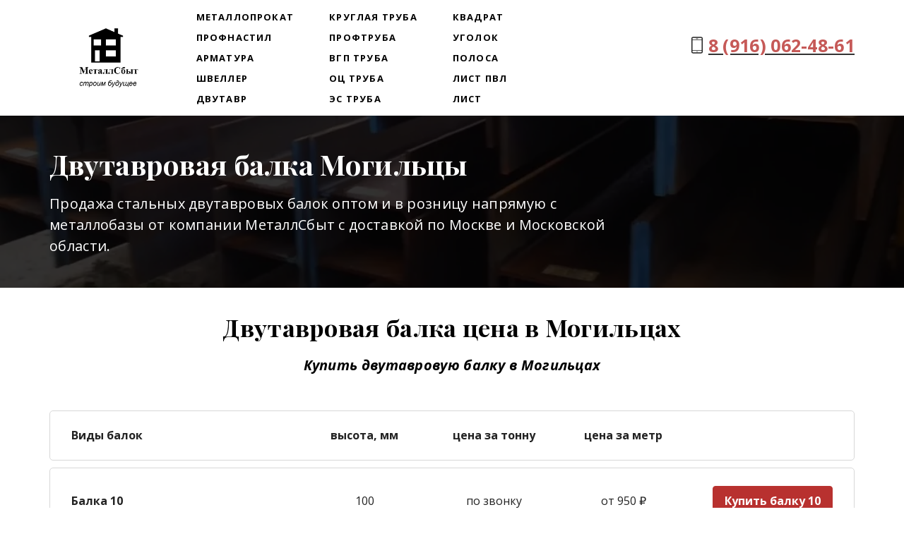

--- FILE ---
content_type: text/html; charset=utf-8
request_url: https://metallsbut.ru/geografiya-rabot/postavka-dvutavrovyh-balok/dvutavrovaya-balka-mogilcy/
body_size: 15367
content:
<!DOCTYPE html> <html lang="ru">  <head> <meta http-equiv="Content-Type" content="text/html; charset=utf-8"><title>Двутавровая балка Могильцы купить с доставкой - цена за метр, тонну МеталлСбыт</title><meta name="flexbe-theme-id" value="3"><meta name="viewport" content="width=device-width"><meta name="description" content="Продажа стальной двутавровой балки в Могильцах напрямую с металлобазы по цене поставщика оптом и в розницу."><meta name="keywords" content="балка двутавровая Могильцы, купить двутавровую балку в Могильцах, балка двутаровая цена Могильцы"><meta property="og:type" content="web_site"><meta property="og:url" content="https://metallsbut.ru/geografiya-rabot/postavka-dvutavrovyh-balok/dvutavrovaya-balka-mogilcy/"><meta property="og:title" content="Балка двутавровая Могильцы оптом и в розницу от компании МеталлСбыт"><meta property="og:description" content="Двутавровая балка в Могильцах по низкой цене напрямую с металлобазы.
Доставка в день обращения
Резка в размер."><meta name="twitter:card" content="summary_large_image"><meta property="og:image" content="https://metallsbut.ru/img/9151260_1200/og.jpg"><meta name="yandex-verification" content="b12e2405703e8523" /><link rel="icon" href="/files/favicon_193571.png?1533149119" type="image/png"><link rel="preconnect" href="https://fonts.gstatic.com" crossorigin /><link rel="preconnect" href="https://fonts.googleapis.com" crossorigin><script> window.flexbe_cli = { s_id: 256749, group_id: 193571, p_id: 724351, theme_id: 3,  vars: {}, locale: {} }; </script><script  id="_initPolyfills.js">"use strict";(()=>{for(let r of[Array,String,Reflect.getPrototypeOf(Int8Array)]){let t=function(e){if(e=Math.trunc(e)||0,e<0&&(e+=this.length),!(e<0||e>=this.length))return this[e]};o=t,r.prototype.at||Object.defineProperty(r.prototype,"at",{value:t,writable:!0,enumerable:!1,configurable:!0})}var o;typeof ResizeObserver>"u"&&a("_resizeObserver.js");function a(r){var t;let e=((t=document.head.querySelector('meta[name="flexbe-theme-id"]'))==null?void 0:t.getAttribute("value"))||"4",n=document.head||document.getElementsByTagName("head")[0],i=document.createElement("script");i.type="text/javascript",i.src=`/_s/build/theme/${e}/${r}`,n.appendChild(i)}})();
</script><script  id="_viewport.js">"use strict";(()=>{var E="device-width";var u=[0,389],d=[768,1199],c=window,r=document,i={},s=r.head.querySelector("[name=viewport]");function p(){var e;let t=c.screen,n=((e=t.orientation)==null?void 0:e.type)||t.mozOrientation||t.msOrientation||(Math.abs(c.orientation)===90?"landscape":"portrait");return/portrait/.test(n)?"portrait":"landscape"}function O(e){if(!i[e]){let t=Math.min(r.documentElement.clientWidth,r.documentElement.offsetWidth),n=f(e,t);i[e]={orientation:e,viewport:n}}return i[e]}function f(e,t){let n=e==="landscape",o=E;return n&&t>570||t>=d[0]&&t<=d[1]?(o=1200,/iphone|ipod/i.test(navigator.userAgent)&&t>736&&(o+=80)):t>=u[0]&&t<=u[1]&&(o=390),o}function a(e=!1){let t=p(),n=`width=${E}`;if(e&&!i[t]&&s.getAttribute("content")!==n)return s.setAttribute("content",n),setTimeout(()=>a(),100);let{viewport:o}=O(t);s.setAttribute("content",`width=${o}, viewport-fit=cover`)}a(!1);c.addEventListener("orientationchange",()=>a(!0));})();
</script><script  id="_scripts.js">"use strict";(()=>{var r=e=>{if(!e||!/lazy/.test(e.type))return;let t=document.createElement("script");Array.from(e.attributes).forEach(n=>t.setAttribute(n.name,n.value)),t.type="module",t.defer=!1,t.appendChild(document.createTextNode(e.innerHTML)),e.parentNode.replaceChild(t,e)};document.addEventListener("DOMContentLoaded",()=>{Array.from(document.scripts).forEach(e=>r(e)),flexbe_cli.events.on("run_code",e=>{r(document.scripts[e.id])})});})();
</script><link id="_animations_basic.css" href="/_s/build/theme/3/_animations_basic.css?345f739c" media="all" rel="stylesheet" type="text/css"><style id="_core.css">
*{box-sizing:border-box;font-smooth:always;-webkit-font-smoothing:antialiased;-moz-osx-font-smoothing:auto;-webkit-tap-highlight-color:var(--focusRing);-webkit-nbsp-mode:normal}*,:focus{outline:none}.is-android *{max-height:9999999px;-moz-text-size-adjust:none}body,html{width:100%;margin:0;padding:0;-webkit-locale:"en"}html{-webkit-text-size-adjust:100%;text-size-adjust:100%;font-size:var(--1rem,16px)!important;letter-spacing:var(--letterSpacing,normal)!important;touch-action:manipulation}body{position:relative;min-width:1200px;text-wrap:pretty;word-break:normal;overflow-wrap:break-word;background:var(--pageBackground,#fff)}.page-background{background-repeat:var(--pageBackgroundRepeat);background-position:var(--pageBackgroundPosition);background-size:var(--pageBackgroundSize)}:is(a,button,input[type=submit],[tabindex="0"]):focus-visible{box-shadow:0 0 0 4px var(--focusRing)}audio,canvas,embed,iframe,img,object,svg,video{display:block;vertical-align:middle;border-style:none}audio,canvas,embed,iframe,object{-webkit-user-select:none;-moz-user-select:none;user-select:none}embed,iframe,img,input[type=image],object,table,video{aspect-ratio:attr(width)/attr(height)}p{margin:0}h1,h2,h3,h4,h5,h6,ol,p,ul{margin:0;margin-block:0;margin-inline:0}h1{font-size:3rem}h2{font-size:2.25rem}h3{font-size:1.875rem}h4{font-size:1.5rem}h5{font-size:1.25rem}h6{font-size:1rem}.element-text :is(h1,h2,h3,h4,h5,h6){font-size:inherit}.element-text h1{font-size:1.25em}ol,ul{margin:0;padding-inline-start:2ch}:is(ul,ol,table,tr)>br{display:none}button,input,select,textarea{margin:0;font-size:100%;vertical-align:middle}button,input{overflow:visible;line-height:normal}button::-moz-focus-inner,input::-moz-focus-inner{padding:0;border:0}textarea{overflow:auto;vertical-align:top}img{height:auto;vertical-align:middle;border:0;-ms-interpolation-mode:bicubic}img,svg{max-width:100%}svg{display:inline-block;max-height:100%;fill:currentColor;fill-rule:evenodd;stroke:currentColor;stroke-width:0}hr{border:0;margin-top:.5em;margin-bottom:.5em;height:1px;background:currentColor}.page-background{position:absolute;width:100%;height:100%;z-index:-1;contain:strict}.page-background--fixed{position:fixed;left:var(--fixedOffset);width:var(--100vw);height:var(--100lvh)}.is-ios.is-safari .page-background--fixed{transform:translateZ(0)}[color-type=gradient]{display:inline-block;-webkit-background-clip:text;-webkit-text-fill-color:transparent}[color-type=gradient] s,[color-type=gradient] u{text-decoration-color:var(--currentColor)}[color-type=gradient] a{opacity:1!important}[color-type=color]:not(:has([background-type])){display:contents}[color-type=color] s,[color-type=color] u{text-decoration-color:initial}[background-type]{display:initial!important}body:not(.mode--editor){min-height:var(--100vh)}body:not(.mode--editor) .only-editor{display:none}body:not(.show-hidden).adaptive-desktop [data-hidden=desktop],body:not(.show-hidden).adaptive-mobile [data-hidden=mobile],body:not(.show-hidden) [data-hidden=all]{display:none!important}.invisible{opacity:0;visibility:hidden}.hidden-all,[data-hidden=true],[hidden],body.adaptive-desktop .hidden-desktop,body.adaptive-mobile .hidden-mobile,body:not(.adaptive-desktop) .visible-desktop,body:not(.adaptive-mobile) .visible-mobile{display:none!important}.adaptive-mobile .provide-panel-safe-area{padding-top:59px}.widget-list{display:contents}
@property --fixedOffset{syntax:"<length>";inherits:true;initial-value:0}:root{--letterSpacing:0;--1rem:16px;--xsmallGap:15px;--smallGap:25px;--normalGap:50px;--largeGap:70px;--containerWidth:1140px;--containerMaxWidth:100%;--headerElementsGap:7px;--headerMaxWidth:calc(100% - 14px);--headerWidth:calc(var(--containerWidth) + 14px);--100vw:100dvw;--100vh:100dvh;--100svh:100vh;--100lvh:100vh;--100cqi:100cqi;--100cqb:100cqb;--cover:var(--100svh);--heroHeight:var(--cover);--heroHeightMin:0vh;--heroHeightMax:1000vh;--linkOpacity:1;--linkColor:inherit;--linkDecoration:underline;--linkDecorationThickness:1px;--linkHoverColor:inherit;--linkHoverOpacity:0.75;--linkHoverDecoration:none;--transitionDuration:0.3s;--transitionTiming:ease;--safeAreaTop:env(safe-area-inset-top);--safeAreaRight:env(safe-area-inset-right);--safeAreaBottom:env(safe-area-inset-bottom);--safeAreaLeft:env(safe-area-inset-left);--imageRendering:auto;--scrollbarWidth:0px}@supports (height:1svh){:root{--100svh:100svh;--100lvh:100lvh}}:root{--lightColor:#fff;--lightColor_contrast:#000;--darkColor:#000;--darkColor_contrast:#fff;--lightText:#fff;--lightText_contrast:#060607;--darkText:#060607;--darkText_contrast:#fff;--currentColor:#060607;--currentContrast:#060607;--contrastColor:#fff;--focusRing:rgba(0,149,255,.35)}.full-width{--containerWidth:100%;--containerMaxWidth:100%}body.adaptive-mobile{--containerWidth:350px;--containerMaxWidth:calc(var(--100vw) - 20px * 2);--headerElementsGap:2px;--headerMaxWidth:calc(100% - 10px);--headerWidth:calc(var(--containerWidth) + 4px);--xsmallGap:10px;--smallGap:20px;--normalGap:30px;--largeGap:50px}body.adaptive-mobile .am-full-width{--containerWidth:100%;--containerMaxWidth:100%}[data-contrast]{color:var(--currentColor)}[data-contrast=dark]{--currentColor:var(--darkText);--currentContrast:var(--darkColor);--contrastColor:var(--darkText_contrast)}[data-contrast=light]{--currentColor:var(--lightText);--currentContrast:var(--lightColor);--contrastColor:var(--lightText_contrast)}
@font-face{font-family:Roboto-Ruble;font-style:normal;font-weight:300;src:url("/_s/files/fonts/roboto-ruble-300.woff2") format("woff2");font-display:swap}@font-face{font-family:Roboto-Ruble;font-style:normal;font-weight:400;src:url("/_s/files/fonts/roboto-ruble-400.woff2") format("woff2");font-display:swap}@font-face{font-family:Roboto-Ruble;font-style:normal;font-weight:500;src:url("/_s/files/fonts/roboto-ruble-500.woff2") format("woff2");font-display:swap}@font-face{font-family:Roboto-Ruble;font-style:normal;font-weight:700;src:url("/_s/files/fonts/roboto-ruble-700.woff2") format("woff2");font-display:swap}
:root{--fontSize:14px;--linkOpacity:0.8}p{margin:0}a{color:inherit;text-decoration:none;hyphens:manual;pointer-events:all;outline:none}a:hover{text-decoration:underline}a:active,a:visited{outline:none;color:inherit}.element-text a,.style-link,p a{color:var(--linkColor);-webkit-text-decoration:var(--linkDecoration);text-decoration:var(--linkDecoration);-webkit-text-decoration-skip:ink;text-decoration-skip-ink:auto;text-decoration-thickness:var(--linkDecorationThickness);opacity:var(--linkOpacity);transition:all .3s cubic-bezier(.21,.67,.58,1);cursor:pointer}.element-text a:active,.element-text a:visited,.style-link:active,.style-link:visited,p a:active,p a:visited{color:var(--linkColor)}.is-pointer .element-text a:hover,.is-pointer .style-link:hover,.is-pointer p a:hover{color:var(--linkHoverColor);-webkit-text-decoration:var(--linkHoverDecoration);text-decoration:var(--linkHoverDecoration);opacity:var(--linkHoverOpacity)}p img{height:auto!important}

.modal-list{display:none;width:100%;height:100%;position:fixed;backface-visibility:hidden;clip:rect(auto,auto,auto,auto);top:0;bottom:0;left:0;right:0;z-index:3000;opacity:0;transition:opacity .3s}.modal-list.rise{z-index:2500}.modal-list .m_modal.show,.modal-list.show{display:block}.modal-list.overlay{opacity:1;will-change:opacity}.modal-list.overlay .m_modal.show .modal-data>.scroller{transform:translateY(0)}.m_modal{position:absolute;z-index:0;top:0;left:0;right:0;bottom:0;width:100%;height:100%;display:none;backface-visibility:hidden;visibility:hidden;opacity:0}.m_modal.show{display:block;opacity:1;z-index:1;visibility:visible}.m_modal.show .modal-data>.scroller{transform:translateY(-20px);will-change:transform;transition:transform .35s cubic-bezier(.15,.6,.3,.8)}.m_modal .close-times{position:fixed;top:30px;right:30px;font-size:18px;width:1em;height:1em;z-index:99;background-repeat:no-repeat;background-position:50%;cursor:pointer;color:currentColor;opacity:1;transition:opacity .15s,transform 0s;transform:translateZ(0);pointer-events:all;will-change:transform,opacity}.m_modal .close-times:hover{opacity:.5}.m_modal .close-times:after,.m_modal .close-times:before{display:block;content:"";width:2px;height:1.3em;background:currentColor;position:absolute;left:0;right:0;top:-2px;margin:0 auto}.m_modal .close-times:before{transform:rotate(45deg)}.m_modal .close-times:after{transform:rotate(-45deg)}.m_modal .modal-data{position:relative;z-index:1;height:100%;display:flex;justify-content:center;align-items:center}.m_modal .scroller{pointer-events:all;overflow-x:hidden;overflow-y:auto;-webkit-overflow-scrolling:touch}
.container-list{overflow:hidden;z-index:1}.b_block{position:relative}.b_block~.b_block{margin-top:-1px;min-height:1px}.b_block.hidden{display:none}.container{position:relative;width:var(--containerWidth);margin:0 auto}.container.cover{min-height:600px;min-height:var(--heroHeight,100vh);height:auto}.container.full-width{width:100%}.container-fluid,.container-head{position:relative}.container-head{z-index:1}[data-floating=true]{z-index:2500}
html{--1rem:14px;font-size:var(--1rem)}body{-webkit-locale:"en"}.text-style-content{--fontSize:14px;--fontWeight:400;--lineHeight:1.857;--letterSpacing:0.3px}.text-style-title{--fontSize:48px;--fontSize_mobile:30px;--fontWeight:400;--lineHeight:1.25}.text-style-subtitle{--fontSize:20px;--fontSize_mobile:16px;--lineHeight:1.5;--fontWeight:400;--letterSpacing:0.33px}.text-style-quote{--fontSize:16px;--fontWeight:400;--lineHeight:1.857;--letterSpacing:0.3px;word-break:break-word}.text-style-tiny{--fontSize:13px;--lineHeight:1.333;--fontWeight:400}.text-style-caption{--fontSize:13px;--fontWeight:700;--lineHeight:1.333;--letterSpacing:1.2px}.text-style-strong{--fontSize:16px;--lineHeight:1.444;--letterSpacing:0.33px}.text-style-price{--fontSize:16px;--fontWeight:700;--lineHeight:1.375;min-width:50px}.text-style-price-big{--fontSize:20px;--lineHeight:1.375;min-width:50px}.text-style-title{--textAlign:center;display:block;text-align:center;margin:0 auto 15px;width:100%;max-width:940px;min-width:100px;word-break:break-word}body.adaptive-mobile .text-style-title{max-width:320px;margin-bottom:15px}.text-style-subtitle{--textAlign:center;text-align:center;display:block;margin:0 auto 15px;width:100%;max-width:820px;min-width:80px;word-break:break-word}body.adaptive-mobile .text-style-subtitle{max-width:280px}.text-style-product-name{--fontSize:24px;--fontSize_mobile:20px;--lineHeight:1.417;--fontWeight:700;margin-bottom:10px}.text-style-product-desc,.text-style-product-name{display:block;width:100%;max-width:520px;min-width:100px;word-break:break-word}.text-style-product-desc{--fontSize:16px;--lineHeight:1.714;--letterSpacing:0.3px}.bold{font-weight:700!important}.light{font-weight:300!important}.center{--textAlign:center;text-align:center}a{word-break:break-word}font{font:inherit;margin:0;padding:0;line-height:inherit}[class*=font-family-]{font-family:var(--fontFamily)}.apply-text-style,[class*=text-style-]{font-family:var(--fontFamily);font-size:var(--fontSize);font-weight:var(--fontWeight);line-height:var(--lineHeight);letter-spacing:var(--letterSpacing);font-style:var(--fontStyle)}.adaptive-mobile .apply-text-style,.adaptive-mobile [class*=text-style-]{font-size:var(--fontSize_mobile,var(--fontSize));font-weight:var(--fontWeight_mobile,var(--fontWeight));line-height:var(--lineHeight_mobile,var(--lineHeight));letter-spacing:var(--letterSpacing_mobile,var(--letterSpacing))}
.grid{display:flex;flex-flow:row wrap;justify-content:flex-start;align-items:flex-start}.grid-4,.grid-4-spaced{margin:-15px 0 -15px -15px;width:calc(100% + 30px);max-width:1160px}.title-1+.grid-4,.title-1+.grid-4-spaced,.title-2+.grid-4,.title-2+.grid-4-spaced{margin-top:35px}.grid-4 .grid-item,.grid-4-spaced .grid-item{flex-shrink:0;flex-grow:0;margin:15px;width:calc(25% - 30px)}.grid-3-spaced{margin:-25px 0 -25px -30px;width:calc(100% + 60px);max-width:1200px}.title-1+.grid-3-spaced,.title-2+.grid-3-spaced{margin-top:25px}.grid-3-spaced .grid-item{flex-shrink:0;flex-grow:0;margin:25px 30px;width:calc(33.333% - 60px)}.grid-3{margin:-15px 0 -15px -15px;width:calc(100% + 30px);max-width:1200px}.title-1+.grid-3,.title-2+.grid-3{margin-top:35px}.grid-3 .grid-item{flex-shrink:0;flex-grow:0;margin:15px;width:calc(33.333% - 30px)}.grid-2-spaced{margin:-25px 0 -25px -30px;width:calc(100% + 60px);max-width:1200px}.title-1+.grid-2-spaced,.title-2+.grid-2-spaced{margin-top:25px}.grid-2-spaced .grid-item{flex-shrink:0;flex-grow:0;margin:25px 30px;width:calc(50% - 60px)}.grid-2{margin:-15px 0 -15px -15px;width:calc(100% + 30px);max-width:1200px}.title-1+.grid-2,.title-2+.grid-2{margin-top:35px}.grid-2 .grid-item{flex-shrink:0;flex-grow:0;margin:15px;width:calc(50% - 30px)}.grid-1,.grid-1-spaced{display:flex;flex-flow:column;align-items:center;width:100%;margin:-25px 0}.title-1+.grid-1,.title-1+.grid-1-spaced,.title-2+.grid-1,.title-2+.grid-1-spaced{margin-top:25px}.grid-1 .grid-item,.grid-1-spaced .grid-item{margin:25px auto;width:820px;max-width:100%}.grid-center{justify-content:center}
.img-popup{cursor:pointer;transition:transform .35s ease-out,filter .25s;will-change:transform}.img-popup:hover{transform:scale(1.02)}.block-contact-info{flex-shrink:1;max-width:400px}.block-contact-info .contact-wrap{display:flex;align-items:stretch;justify-content:center;font-size:1rem;line-height:1.286;min-width:150px}.block-contact-info .contact-ico{position:relative;flex-shrink:0;width:2em}.block-contact-info .contact-ico .component-ico{position:absolute;top:0;left:0;width:100%;height:100%}body.adaptive-mobile .block-contact-info .contact{word-break:break-word;word-wrap:break-word}.block-contact-info .contact-desc{margin-top:4px;text-align:right}.block-icon-text{max-width:280px;margin-bottom:30px}.block-icon-text .ico-wrap{display:inline-block;width:55px;height:55px;margin-left:-5px;margin-bottom:15px}.block-icon-text .ico-title{min-width:70px;max-width:360px;font-size:1.286em;line-height:1.389;font-weight:700}.block-icon-text .ico-text{min-width:70px;max-width:580px;margin-top:10px;line-height:1.5;opacity:.8}.block-icon-text.center{text-align:center}.block-icon-text.center .ico-wrap{margin:0 auto 15px}.block-icon-text.inline{display:flex}.block-icon-text.inline .ico-wrap{flex-shrink:0;margin-bottom:0}.block-icon-text.inline .text-wrap{margin-left:20px}.policy-wrap{color:#1362b1}.flexbe-copyright{--currentColor:#fff;display:block;background:#000;color:#fff;padding:10px;text-align:center;font-size:13px;line-height:1.417}.flexbe-copyright a{color:inherit;text-decoration:none}.flexbe-copyright a:hover span{opacity:1}.flexbe-copyright span{display:inline-block;vertical-align:middle;opacity:.8;transition:opacity .2s}.flexbe-copyright .flexbe-logo{display:inline-block;vertical-align:middle;margin-left:6px;width:50px;height:15px;background:url("/_s/images/theme/3/res/flexbe_white.svg") no-repeat;background-size:50px;background-position:50%}a.times,a>.times{position:relative;display:block;color:inherit;width:1em;height:1em;cursor:pointer;opacity:1;will-change:opacity;transition:opacity .15s;pointer-events:all}a.times:after,a.times:before,a>.times:after,a>.times:before{display:block;content:"";width:2px;height:1.3em;background:currentColor;position:absolute;left:0;right:0;top:50%;margin:0 auto}a.times:before,a>.times:before{transform:translateY(-50%) rotate(45deg)}a.times:after,a>.times:after{transform:translateY(-50%) rotate(-45deg)}a.times:hover,a>.times:hover{opacity:.5}
.scrollable{pointer-events:all;overflow-x:hidden;overflow-y:auto;-webkit-overflow-scrolling:touch}.scrollable::-webkit-scrollbar{width:6px;height:6px}.scrollable::-webkit-scrollbar-thumb{background-color:rgba(6,6,7,.5);border:1px solid hsla(0,0%,100%,.4);border-radius:5px}.scrollable::-webkit-scrollbar-button:end:increment,.scrollable::-webkit-scrollbar-button:start:decrement{width:5px;height:5px;display:block;background-color:transparent}.will-change{will-change:transform;transform:translateZ(0)}.noanimate,.noanimate *{transition:none!important}.unselectable{-webkit-user-select:none;-moz-user-select:none;user-select:none}.overflow{overflow:hidden}.disable-pointer-events,.disable-pointer-events *{pointer-events:none!important}.clear{min-height:5px}.clear:after{content:"."!important;display:block!important;height:0!important;clear:both!important;font-size:1px!important;line-height:1px!important;visibility:hidden!important}.fr-dib{display:block;margin:0 auto}.fr-dib.fr-fil{margin-left:0}.fr-dib.fr-fir{margin-right:0}.fr-dii{display:inline-block;margin:.5em}.fr-dii.fr-fil{float:left;margin-left:0}.fr-dii.fr-fir{float:right;margin-right:0}
</style><link id="_core_components.css" href="/_s/build/theme/3/_core_components.css?345f739c" media="all" rel="stylesheet" type="text/css"><link id="_adaptive.css" href="/_s/build/theme/3/_adaptive.css?345f739c" media="all" rel="stylesheet" type="text/css"><link id="_components.css" href="/_s/build/theme/3/_components.css?345f739c" media="all" rel="stylesheet" type="text/css"><link id="entities.css" href="/api/theme/3/:aI:aJ:aK:aT:aV:as:azEVh/e7e6.css" media="all" rel="stylesheet" type="text/css"><link id="page_host_724351" href="/_app/lp/724351_4264967.css" media="all" rel="stylesheet" type="text/css"><link id="page_nested_2740027" href="/_app/lp/2740027_4221515.css" media="all" rel="stylesheet" type="text/css"><meta name="theme-color" content="#FFF"/><style> body { --pageBackground: #FFF; }  </style><meta name="format-detection" content="telephone=yes"/><script></script><style></style>  </head> <body class="is-view adaptive-desktop noanimate" data-contrast="dark">        <main class="container-list "> <section class="b_block block-782690573  b_block--global" data-is="block" data-id="782690573" data-b-id="GLOBAL" data-page-id="724351"    data-ref-page="2740027"       tabindex="-1" > <section class="b_block block-869114456  wait-animation" data-is="block" data-id="869114456" data-b-id="73" data-page-id="2740027"         tabindex="-1" > <div class="container-fluid"> <div class="component-bg " aria-hidden="true" data-component="background" data-type="color"  data-has-placeholder="true"   data-lazy="true"       > <div class="layer overlay"   data-alpha="1"  ></div> </div> <div class="indent"> <div class="container"> <div class="menu-burger"><span><i></i><i></i><i></i></span></div> <div class="logo-holder"> <div class="component-logo logo " data-component="logo"  style="background-image: url('/img/9094207_335.png'); height: 93.8px; width: 167.5px;"  > <a href="https://metallsbut.ru/"></a> </div> </div> <div class="menu-holder"> <nav class="component-menu vertical" data-color="" data-style="opacity" data-component="menu"> <ul class="component-menu-list"> <li class="menu-item"> <a href="https://metallsbut.ru/" target="_blank">Металлопрокат</a> </li> <li class="menu-item"> <a href="https://metallsbut.ru/profnastil/" target="_blank">Профнастил</a> </li> <li class="menu-item"> <a href="https://metallsbut.ru/armatura/" target="_blank">Арматура</a> </li> <li class="menu-item"> <a href="https://metallsbut.ru/shveller-goryachekatannyy/" target="_blank">Швеллер</a> </li> <li class="menu-item"> <a href="https://metallsbut.ru/dvutavrovaya-balka/" target="_blank">Двутавр</a> </li> </ul> <ul class="component-menu-list"> <li class="menu-item"> <a href="https://metallsbut.ru/truba-kruglaia/" target="_blank">Круглая труба</a> </li> <li class="menu-item"> <a href="https://metallsbut.ru/profilnaya-truba/" target="_blank">Профтруба</a> </li> <li class="menu-item"> <a href="https://metallsbut.ru/truba-vgp/" target="_blank">ВГП труба</a> </li> <li class="menu-item"> <a href="https://metallsbut.ru/truba-oc/" target="_blank">ОЦ труба</a> </li> <li class="menu-item"> <a href="https://metallsbut.ru/truba-es/" target="_blank">ЭС труба</a> </li> </ul> <ul class="component-menu-list"> <li class="menu-item"> <a href="https://metallsbut.ru/kvadrat/" target="_blank">Квадрат</a> </li> <li class="menu-item"> <a href="https://metallsbut.ru/ugolok-stalnoy/" target="_blank">Уголок</a> </li> <li class="menu-item"> <a href="https://metallsbut.ru/polosa-stalnaya/" target="_blank">Полоса</a> </li> <li class="menu-item"> <a href="https://metallsbut.ru/list-pvl/" target="_blank">Лист ПВЛ</a> </li> <li class="menu-item"> <a href="https://metallsbut.ru/list-stalnoy/" target="_blank">Лист</a> </li> </ul> </nav> </div> <div class="contact-holder block-contact-info"> <div class="contact-wrap"> <div class="contact-ico"> <div class="component-icon component-ico size-" style="color: #222; " data-component="ico"> <div class="ico ico-svg "> <svg viewBox="0 0 50 50"> <use xmlns:xlink="http://www.w3.org/1999/xlink" href="/_s/images/svg/line/17.svg#icon"/> </svg> </div> </div> </div> <div class="contact element-text text-block"><span style="font-size: 1.56em;"><a href="tel:+79160624861"><strong><span style="color: rgb(184, 49, 47);">8 (916) 062-48-61</span></strong></a></span><br></div> </div> <div class="component-socials socials right" data-style="rounded" data-component="social"> <div class="socials-wrap"> </div> </div> </div> </div> </div> <div class="mobile-menu-content" data-role="mobile-menu" style="display:none;"> <div class="menu-holder" data-role="menu"> <nav class="component-menu " data-color="" data-style="opacity" data-component="menu"> <ul class="component-menu-list"> <li class="menu-item"> <a href="https://metallsbut.ru/" target="_blank">Металлопрокат</a> </li> <li class="menu-item"> <a href="https://metallsbut.ru/profnastil/" target="_blank">Профнастил</a> </li> <li class="menu-item"> <a href="https://metallsbut.ru/armatura/" target="_blank">Арматура</a> </li> <li class="menu-item"> <a href="https://metallsbut.ru/shveller-goryachekatannyy/" target="_blank">Швеллер</a> </li> <li class="menu-item"> <a href="https://metallsbut.ru/dvutavrovaya-balka/" target="_blank">Двутавр</a> </li> <li class="menu-item"> <a href="https://metallsbut.ru/truba-kruglaia/" target="_blank">Круглая труба</a> </li> <li class="menu-item"> <a href="https://metallsbut.ru/profilnaya-truba/" target="_blank">Профтруба</a> </li> <li class="menu-item"> <a href="https://metallsbut.ru/truba-vgp/" target="_blank">ВГП труба</a> </li> <li class="menu-item"> <a href="https://metallsbut.ru/truba-oc/" target="_blank">ОЦ труба</a> </li> <li class="menu-item"> <a href="https://metallsbut.ru/truba-es/" target="_blank">ЭС труба</a> </li> <li class="menu-item"> <a href="https://metallsbut.ru/kvadrat/" target="_blank">Квадрат</a> </li> <li class="menu-item"> <a href="https://metallsbut.ru/ugolok-stalnoy/" target="_blank">Уголок</a> </li> <li class="menu-item"> <a href="https://metallsbut.ru/polosa-stalnaya/" target="_blank">Полоса</a> </li> <li class="menu-item"> <a href="https://metallsbut.ru/list-pvl/" target="_blank">Лист ПВЛ</a> </li> <li class="menu-item"> <a href="https://metallsbut.ru/list-stalnoy/" target="_blank">Лист</a> </li> </ul> </nav> </div> </div> </div> </section> </section> <section class="b_block block-986477  wait-animation" data-is="block" data-id="986477" data-b-id="2" data-page-id="724351"         tabindex="-1" > <div class="container-fluid"> <div class="component-bg " aria-hidden="true" data-component="background" data-type="image"  data-has-placeholder="true"   data-lazy="true"    data-img-id="9151260" data-img-ext="jpg" data-img-proportion="0" data-img-width="0" data-img-animated="false" data-img-transparent="0" data-img-x="48.16%" data-img-y="94.95%"    data-effect="1"   > <canvas moz-opaque class="layer parallax-holder"></canvas> <div class="layer image-holder" style="background-position: 48.16% 94.95%;"></div> <div class="layer preview-holder" style="background-color: "></div> <div class="layer overlay"   ></div> </div> <div class="container indent"> <div class="content no-form" data-position="center"> <div class="text-holder"> <h1 class="title-1 element-text text-block font-family-title text-style-title"> <span style="font-size: 0.83em;"><span style="font-weight: 700;">Двутавровая балка Могильцы</span> </span> </h1> <div class="title-2 element-text text-block font-family-subtitle text-style-subtitle"> <p>Продажа стальных двутавровых балок оптом и в розницу напрямую с металлобазы от компании МеталлСбыт с доставкой по Москве и Московской области.</p> </div> </div> </div> </div> </div> </section> <section class="b_block block-221413  wait-animation" data-is="block" data-id="221413" data-b-id="35" data-page-id="724351"         data-contrast="dark"  tabindex="-1" > <div class="container-fluid"> <div class="component-bg " aria-hidden="true" data-component="background" data-type="color"  data-has-placeholder="true"   data-lazy="true"       > <div class="layer overlay"   data-alpha="1"  ></div> </div> <div class="indent"> <div class="container"> <h2 class="title-1 element-text text-block font-family-title text-style-title"><span style="font-size: 0.72em;"><span style="font-weight: 700;">Двутавровая балка цена в Могильцах</span></span><br></h2> <div class="title-2 element-text text-block font-family-subtitle text-style-subtitle"><span style="font-size: 1em;"><em><span style="font-weight: 700;">Купить двутавровую балку в Могильцах</span></em></span><br></div> </div> </div> </div> </section> <section class="b_block block-210883582  b_block--global" data-is="block" data-id="210883582" data-b-id="GLOBAL" data-page-id="724351"    data-ref-page="2570981"       tabindex="-1" > <section class="b_block block-709323793  wait-animation" data-is="block" data-id="709323793" data-b-id="105" data-page-id="2570981"         data-contrast="dark"  tabindex="-1" > <div class="container-fluid"> <div class="component-bg " aria-hidden="true" data-component="background" data-type="color"  data-has-placeholder="true"   data-lazy="true"       > <div class="layer overlay"   ></div> </div> <div class="indent"> <div class="container"> <div class="table "> <div class="header"> <ftd class="td head" data-item-id="1"> <div class="text element-text text-block"><p>Виды балок<br></p></div> </ftd> <ftd class="td head" data-item-id="2"> <div class="text element-text text-block"><p>высота, мм<br></p></div> </ftd> <ftd class="td head" data-item-id="3"> <div class="text element-text text-block"><p>цена за тонну<br></p></div> </ftd> <ftd class="td head" data-item-id="4"> <div class="text element-text text-block"><p>цена за метр<br></p></div> </ftd> <ftd class="td empty"></ftd> </div> <div class="item-list"> <div class="item " data-item-id="1"> <ftd class="td title"> <div class="text element-text text-block"><div class="text"><p>Балка 10<br></p></div></div> </ftd> <ftd class="td prc" data-item-id="1"> <div class="text element-text text-block"><p>100<br></p></div> </ftd> <ftd class="td prc" data-item-id="2"> <div class="text element-text text-block"><p>по звонку</p></div> </ftd> <ftd class="td prc" data-item-id="3"> <div class="text element-text text-block">от 950<span style="font-size: 1em;"><span style="font-weight: 400;">&nbsp;₽</span></span></div> </ftd> <ftd class="td btn-wrap"> <button class="component-button  background--color text--auto effect--opacity line_size--small weight--medium size--medium js-hover filled squared form_btn"   data-action-target  > <a  data-action="modal" data-product="[]" data-modal-id="form63426"tabindex="-1"></a> <span class="btn-content  icon-on-left"> <span class="btn-text"> Купить балку 10 </span> </span> </button> </ftd> </div> <div class="item " data-item-id="2"> <ftd class="td title"> <div class="text element-text text-block"><div class="text"><div class="text"><p>Балка 12<br></p></div></div></div> </ftd> <ftd class="td prc" data-item-id="1"> <div class="text element-text text-block"><p>120<br></p></div> </ftd> <ftd class="td prc" data-item-id="2"> <div class="text element-text text-block"><p>по звонку</p></div> </ftd> <ftd class="td prc" data-item-id="3"> <div class="text element-text text-block">от 1000 <span style="font-size: 1em;"><span style="font-weight: 400;">₽</span></span></div> </ftd> <ftd class="td btn-wrap"> <button class="component-button  background--color text--auto effect--opacity line_size--small weight--medium size--medium js-hover filled squared form_btn"   data-action-target  > <a  data-action="modal" data-product="[]" data-modal-id="form63426"tabindex="-1"></a> <span class="btn-content  icon-on-left"> <span class="btn-text"> Купить балку 12 </span> </span> </button> </ftd> </div> <div class="item " data-item-id="3"> <ftd class="td title"> <div class="text element-text text-block"><div class="text"><div class="text"><p>Балка 14<br></p></div></div></div> </ftd> <ftd class="td prc" data-item-id="1"> <div class="text element-text text-block"><p>140<br></p></div> </ftd> <ftd class="td prc" data-item-id="2"> <div class="text element-text text-block"><p>по звонку</p></div> </ftd> <ftd class="td prc" data-item-id="3"> <div class="text element-text text-block">от 1200 <span style="font-size: 1em;"><span style="font-weight: 400;">₽</span></span></div> </ftd> <ftd class="td btn-wrap"> <button class="component-button  background--color text--auto effect--opacity line_size--small weight--medium size--medium js-hover filled squared form_btn"   data-action-target  > <a  data-action="modal" data-product="[]" data-modal-id="form63426"tabindex="-1"></a> <span class="btn-content  icon-on-left"> <span class="btn-text"> Купить балку 14 </span> </span> </button> </ftd> </div> <div class="item " data-item-id="4"> <ftd class="td title"> <div class="text element-text text-block"><div class="text"><div class="text"><div class="text"><p>Балка 16<br></p></div></div></div></div> </ftd> <ftd class="td prc" data-item-id="1"> <div class="text element-text text-block"><p>160<br></p></div> </ftd> <ftd class="td prc" data-item-id="2"> <div class="text element-text text-block"><p>по звонку</p></div> </ftd> <ftd class="td prc" data-item-id="3"> <div class="text element-text text-block">от 1500 <span style="font-size: 1em;"><span style="font-weight: 400;">₽</span></span></div> </ftd> <ftd class="td btn-wrap"> <button class="component-button  background--color text--auto effect--opacity line_size--small weight--medium size--medium js-hover filled squared form_btn"   data-action-target  > <a  data-action="modal" data-product="[]" data-modal-id="form63426"tabindex="-1"></a> <span class="btn-content  icon-on-left"> <span class="btn-text"> Купить балку 16 </span> </span> </button> </ftd> </div> <div class="item " data-item-id="5"> <ftd class="td title"> <div class="text element-text text-block"><div class="text"><div class="text"><div class="text"><div class="text"><p>Балка 18<br></p></div></div></div></div></div> </ftd> <ftd class="td prc" data-item-id="1"> <div class="text element-text text-block"><p>180<br></p></div> </ftd> <ftd class="td prc" data-item-id="2"> <div class="text element-text text-block"><p>по звонку</p></div> </ftd> <ftd class="td prc" data-item-id="3"> <div class="text element-text text-block">от 1780 <span style="font-size: 1em;"><span style="font-weight: 400;">₽</span></span></div> </ftd> <ftd class="td btn-wrap"> <button class="component-button  background--color text--auto effect--opacity line_size--small weight--medium size--medium js-hover filled squared form_btn"   data-action-target  > <a  data-action="modal" data-product="[]" data-modal-id="form63426"tabindex="-1"></a> <span class="btn-content  icon-on-left"> <span class="btn-text"> Купить балку 18 </span> </span> </button> </ftd> </div> <div class="item " data-item-id="6"> <ftd class="td title"> <div class="text element-text text-block"><div class="text"><div class="text"><div class="text"><div class="text"><div class="text"><p>Балка 20<br></p></div></div></div></div></div></div> </ftd> <ftd class="td prc" data-item-id="1"> <div class="text element-text text-block"><p>200<br></p></div> </ftd> <ftd class="td prc" data-item-id="2"> <div class="text element-text text-block"><p>по звонку</p></div> </ftd> <ftd class="td prc" data-item-id="3"> <div class="text element-text text-block">от 2050 <span style="font-size: 1em;"><span style="font-weight: 400;">₽</span></span></div> </ftd> <ftd class="td btn-wrap"> <button class="component-button  background--color text--auto effect--opacity line_size--small weight--medium size--medium js-hover filled squared form_btn"   data-action-target  > <a  data-action="modal" data-product="[]" data-modal-id="form63426"tabindex="-1"></a> <span class="btn-content  icon-on-left"> <span class="btn-text"> Купить балку 20 </span> </span> </button> </ftd> </div> <div class="item " data-item-id="7"> <ftd class="td title"> <div class="text element-text text-block"><div class="text"><div class="text"><div class="text"><div class="text"><div class="text"><div class="text"><p>Балка 25<br></p></div></div></div></div></div></div></div> </ftd> <ftd class="td prc" data-item-id="1"> <div class="text element-text text-block"><p>250<br></p></div> </ftd> <ftd class="td prc" data-item-id="2"> <div class="text element-text text-block"><p>по звонку</p></div> </ftd> <ftd class="td prc" data-item-id="3"> <div class="text element-text text-block">от 2350<span style="font-size: 1em;"><span style="font-weight: 400;">&nbsp;₽</span></span></div> </ftd> <ftd class="td btn-wrap"> <button class="component-button  background--color text--auto effect--opacity line_size--small weight--medium size--medium js-hover filled squared form_btn"   data-action-target  > <a  data-action="modal" data-product="[]" data-modal-id="form63426"tabindex="-1"></a> <span class="btn-content  icon-on-left"> <span class="btn-text"> Купить балку 25 </span> </span> </button> </ftd> </div> <div class="item " data-item-id="8"> <ftd class="td title"> <div class="text element-text text-block"><div class="text"><div class="text"><div class="text"><div class="text"><div class="text"><div class="text"><div class="text"><p>Балка 30<br></p></div></div></div></div></div></div></div></div> </ftd> <ftd class="td prc" data-item-id="1"> <div class="text element-text text-block"><p>300<br></p></div> </ftd> <ftd class="td prc" data-item-id="2"> <div class="text element-text text-block"><p>по звонку</p></div> </ftd> <ftd class="td prc" data-item-id="3"> <div class="text element-text text-block">от 2770<span style="font-size: 1em;"><span style="font-weight: 400;">&nbsp;₽</span></span></div> </ftd> <ftd class="td btn-wrap"> <button class="component-button  background--color text--auto effect--opacity line_size--small weight--medium size--medium js-hover filled squared form_btn"   data-action-target  > <a  data-action="modal" data-product="[]" data-modal-id="form63426"tabindex="-1"></a> <span class="btn-content  icon-on-left"> <span class="btn-text"> Купить балку 30 </span> </span> </button> </ftd> </div> <div class="item " data-item-id="9"> <ftd class="td title"> <div class="text element-text text-block"><div class="text"><div class="text"><div class="text"><div class="text"><div class="text"><div class="text"><div class="text"><div class="text"><p>Балка 35<br></p></div></div></div></div></div></div></div></div></div> </ftd> <ftd class="td prc" data-item-id="1"> <div class="text element-text text-block"><p>350<br></p></div> </ftd> <ftd class="td prc" data-item-id="2"> <div class="text element-text text-block"><p>по звонку</p></div> </ftd> <ftd class="td prc" data-item-id="3"> <div class="text element-text text-block">от 3900 <span style="font-size: 1em;"><span style="font-weight: 400;">₽</span></span></div> </ftd> <ftd class="td btn-wrap"> <button class="component-button  background--color text--auto effect--opacity line_size--small weight--medium size--medium js-hover filled squared form_btn"   data-action-target  > <a  data-action="modal" data-product="[]" data-modal-id="form63426"tabindex="-1"></a> <span class="btn-content  icon-on-left"> <span class="btn-text"> Купить балку 35 </span> </span> </button> </ftd> </div> <div class="item " data-item-id="10"> <ftd class="td title"> <div class="text element-text text-block">Балка 40<br></div> </ftd> <ftd class="td prc" data-item-id="1"> <div class="text element-text text-block">400<br></div> </ftd> <ftd class="td prc" data-item-id="2"> <div class="text element-text text-block"><p>по звонку</p></div> </ftd> <ftd class="td prc" data-item-id="3"> <div class="text element-text text-block">от 5150 <span style="font-size: 1em;"><span style="font-weight: 400;">₽</span></span></div> </ftd> <ftd class="td btn-wrap"> <button class="component-button  background--color text--auto effect--opacity line_size--small weight--medium size--medium js-hover filled squared form_btn"   data-action-target  > <a  data-action="modal" data-product="[]" data-modal-id="form63426"tabindex="-1"></a> <span class="btn-content  icon-on-left"> <span class="btn-text"> Купить балку 40 </span> </span> </button> </ftd> </div> </div> </div> <div class="table-mobile"> <div class="card-item " data-item-id="1"> <div class="mheader"> <span class="text element-text text-block"><div class="text"><p>Балка 10<br></p></div></span> </div> <div class="items" > <div class="mrow"> <div class="mtd title"> <span class="text element-text text-block"> <p>высота, мм<br></p> </span> </div> <div class="mtd"> <span class="text element-text text-block"> <p>100<br></p> </span> </div> </div> <div class="mrow"> <div class="mtd title"> <span class="text element-text text-block"> <p>цена за тонну<br></p> </span> </div> <div class="mtd"> <span class="text element-text text-block"> <p>по звонку</p> </span> </div> </div> <div class="mrow"> <div class="mtd title"> <span class="text element-text text-block"> <p>цена за метр<br></p> </span> </div> <div class="mtd"> <span class="text element-text text-block"> от 950<span style="font-size: 1em;"><span style="font-weight: 400;">&nbsp;₽</span></span> </span> </div> </div> </div> <div class="btn-wrap"> <button class="component-button  background--color text--auto effect--opacity line_size--small weight--medium size--medium js-hover filled squared form_btn"   data-action-target  > <a  data-action="modal" data-product="[]" data-modal-id="form63426"tabindex="-1"></a> <span class="btn-content  icon-on-left"> <span class="btn-text"> Купить балку 10 </span> </span> </button> </div> </div> <div class="card-item " data-item-id="2"> <div class="mheader"> <span class="text element-text text-block"><div class="text"><div class="text"><p>Балка 12<br></p></div></div></span> </div> <div class="items" > <div class="mrow"> <div class="mtd title"> <span class="text element-text text-block"> <p>высота, мм<br></p> </span> </div> <div class="mtd"> <span class="text element-text text-block"> <p>120<br></p> </span> </div> </div> <div class="mrow"> <div class="mtd title"> <span class="text element-text text-block"> <p>цена за тонну<br></p> </span> </div> <div class="mtd"> <span class="text element-text text-block"> <p>по звонку</p> </span> </div> </div> <div class="mrow"> <div class="mtd title"> <span class="text element-text text-block"> <p>цена за метр<br></p> </span> </div> <div class="mtd"> <span class="text element-text text-block"> от 1000 <span style="font-size: 1em;"><span style="font-weight: 400;">₽</span></span> </span> </div> </div> </div> <div class="btn-wrap"> <button class="component-button  background--color text--auto effect--opacity line_size--small weight--medium size--medium js-hover filled squared form_btn"   data-action-target  > <a  data-action="modal" data-product="[]" data-modal-id="form63426"tabindex="-1"></a> <span class="btn-content  icon-on-left"> <span class="btn-text"> Купить балку 12 </span> </span> </button> </div> </div> <div class="card-item " data-item-id="3"> <div class="mheader"> <span class="text element-text text-block"><div class="text"><div class="text"><p>Балка 14<br></p></div></div></span> </div> <div class="items" > <div class="mrow"> <div class="mtd title"> <span class="text element-text text-block"> <p>высота, мм<br></p> </span> </div> <div class="mtd"> <span class="text element-text text-block"> <p>140<br></p> </span> </div> </div> <div class="mrow"> <div class="mtd title"> <span class="text element-text text-block"> <p>цена за тонну<br></p> </span> </div> <div class="mtd"> <span class="text element-text text-block"> <p>по звонку</p> </span> </div> </div> <div class="mrow"> <div class="mtd title"> <span class="text element-text text-block"> <p>цена за метр<br></p> </span> </div> <div class="mtd"> <span class="text element-text text-block"> от 1200 <span style="font-size: 1em;"><span style="font-weight: 400;">₽</span></span> </span> </div> </div> </div> <div class="btn-wrap"> <button class="component-button  background--color text--auto effect--opacity line_size--small weight--medium size--medium js-hover filled squared form_btn"   data-action-target  > <a  data-action="modal" data-product="[]" data-modal-id="form63426"tabindex="-1"></a> <span class="btn-content  icon-on-left"> <span class="btn-text"> Купить балку 14 </span> </span> </button> </div> </div> <div class="card-item " data-item-id="4"> <div class="mheader"> <span class="text element-text text-block"><div class="text"><div class="text"><div class="text"><p>Балка 16<br></p></div></div></div></span> </div> <div class="items" > <div class="mrow"> <div class="mtd title"> <span class="text element-text text-block"> <p>высота, мм<br></p> </span> </div> <div class="mtd"> <span class="text element-text text-block"> <p>160<br></p> </span> </div> </div> <div class="mrow"> <div class="mtd title"> <span class="text element-text text-block"> <p>цена за тонну<br></p> </span> </div> <div class="mtd"> <span class="text element-text text-block"> <p>по звонку</p> </span> </div> </div> <div class="mrow"> <div class="mtd title"> <span class="text element-text text-block"> <p>цена за метр<br></p> </span> </div> <div class="mtd"> <span class="text element-text text-block"> от 1500 <span style="font-size: 1em;"><span style="font-weight: 400;">₽</span></span> </span> </div> </div> </div> <div class="btn-wrap"> <button class="component-button  background--color text--auto effect--opacity line_size--small weight--medium size--medium js-hover filled squared form_btn"   data-action-target  > <a  data-action="modal" data-product="[]" data-modal-id="form63426"tabindex="-1"></a> <span class="btn-content  icon-on-left"> <span class="btn-text"> Купить балку 16 </span> </span> </button> </div> </div> <div class="card-item " data-item-id="5"> <div class="mheader"> <span class="text element-text text-block"><div class="text"><div class="text"><div class="text"><div class="text"><p>Балка 18<br></p></div></div></div></div></span> </div> <div class="items" > <div class="mrow"> <div class="mtd title"> <span class="text element-text text-block"> <p>высота, мм<br></p> </span> </div> <div class="mtd"> <span class="text element-text text-block"> <p>180<br></p> </span> </div> </div> <div class="mrow"> <div class="mtd title"> <span class="text element-text text-block"> <p>цена за тонну<br></p> </span> </div> <div class="mtd"> <span class="text element-text text-block"> <p>по звонку</p> </span> </div> </div> <div class="mrow"> <div class="mtd title"> <span class="text element-text text-block"> <p>цена за метр<br></p> </span> </div> <div class="mtd"> <span class="text element-text text-block"> от 1780 <span style="font-size: 1em;"><span style="font-weight: 400;">₽</span></span> </span> </div> </div> </div> <div class="btn-wrap"> <button class="component-button  background--color text--auto effect--opacity line_size--small weight--medium size--medium js-hover filled squared form_btn"   data-action-target  > <a  data-action="modal" data-product="[]" data-modal-id="form63426"tabindex="-1"></a> <span class="btn-content  icon-on-left"> <span class="btn-text"> Купить балку 18 </span> </span> </button> </div> </div> <div class="card-item " data-item-id="6"> <div class="mheader"> <span class="text element-text text-block"><div class="text"><div class="text"><div class="text"><div class="text"><div class="text"><p>Балка 20<br></p></div></div></div></div></div></span> </div> <div class="items" > <div class="mrow"> <div class="mtd title"> <span class="text element-text text-block"> <p>высота, мм<br></p> </span> </div> <div class="mtd"> <span class="text element-text text-block"> <p>200<br></p> </span> </div> </div> <div class="mrow"> <div class="mtd title"> <span class="text element-text text-block"> <p>цена за тонну<br></p> </span> </div> <div class="mtd"> <span class="text element-text text-block"> <p>по звонку</p> </span> </div> </div> <div class="mrow"> <div class="mtd title"> <span class="text element-text text-block"> <p>цена за метр<br></p> </span> </div> <div class="mtd"> <span class="text element-text text-block"> от 2050 <span style="font-size: 1em;"><span style="font-weight: 400;">₽</span></span> </span> </div> </div> </div> <div class="btn-wrap"> <button class="component-button  background--color text--auto effect--opacity line_size--small weight--medium size--medium js-hover filled squared form_btn"   data-action-target  > <a  data-action="modal" data-product="[]" data-modal-id="form63426"tabindex="-1"></a> <span class="btn-content  icon-on-left"> <span class="btn-text"> Купить балку 20 </span> </span> </button> </div> </div> <div class="card-item " data-item-id="7"> <div class="mheader"> <span class="text element-text text-block"><div class="text"><div class="text"><div class="text"><div class="text"><div class="text"><div class="text"><p>Балка 25<br></p></div></div></div></div></div></div></span> </div> <div class="items" > <div class="mrow"> <div class="mtd title"> <span class="text element-text text-block"> <p>высота, мм<br></p> </span> </div> <div class="mtd"> <span class="text element-text text-block"> <p>250<br></p> </span> </div> </div> <div class="mrow"> <div class="mtd title"> <span class="text element-text text-block"> <p>цена за тонну<br></p> </span> </div> <div class="mtd"> <span class="text element-text text-block"> <p>по звонку</p> </span> </div> </div> <div class="mrow"> <div class="mtd title"> <span class="text element-text text-block"> <p>цена за метр<br></p> </span> </div> <div class="mtd"> <span class="text element-text text-block"> от 2350<span style="font-size: 1em;"><span style="font-weight: 400;">&nbsp;₽</span></span> </span> </div> </div> </div> <div class="btn-wrap"> <button class="component-button  background--color text--auto effect--opacity line_size--small weight--medium size--medium js-hover filled squared form_btn"   data-action-target  > <a  data-action="modal" data-product="[]" data-modal-id="form63426"tabindex="-1"></a> <span class="btn-content  icon-on-left"> <span class="btn-text"> Купить балку 25 </span> </span> </button> </div> </div> <div class="card-item " data-item-id="8"> <div class="mheader"> <span class="text element-text text-block"><div class="text"><div class="text"><div class="text"><div class="text"><div class="text"><div class="text"><div class="text"><p>Балка 30<br></p></div></div></div></div></div></div></div></span> </div> <div class="items" > <div class="mrow"> <div class="mtd title"> <span class="text element-text text-block"> <p>высота, мм<br></p> </span> </div> <div class="mtd"> <span class="text element-text text-block"> <p>300<br></p> </span> </div> </div> <div class="mrow"> <div class="mtd title"> <span class="text element-text text-block"> <p>цена за тонну<br></p> </span> </div> <div class="mtd"> <span class="text element-text text-block"> <p>по звонку</p> </span> </div> </div> <div class="mrow"> <div class="mtd title"> <span class="text element-text text-block"> <p>цена за метр<br></p> </span> </div> <div class="mtd"> <span class="text element-text text-block"> от 2770<span style="font-size: 1em;"><span style="font-weight: 400;">&nbsp;₽</span></span> </span> </div> </div> </div> <div class="btn-wrap"> <button class="component-button  background--color text--auto effect--opacity line_size--small weight--medium size--medium js-hover filled squared form_btn"   data-action-target  > <a  data-action="modal" data-product="[]" data-modal-id="form63426"tabindex="-1"></a> <span class="btn-content  icon-on-left"> <span class="btn-text"> Купить балку 30 </span> </span> </button> </div> </div> <div class="card-item " data-item-id="9"> <div class="mheader"> <span class="text element-text text-block"><div class="text"><div class="text"><div class="text"><div class="text"><div class="text"><div class="text"><div class="text"><div class="text"><p>Балка 35<br></p></div></div></div></div></div></div></div></div></span> </div> <div class="items" > <div class="mrow"> <div class="mtd title"> <span class="text element-text text-block"> <p>высота, мм<br></p> </span> </div> <div class="mtd"> <span class="text element-text text-block"> <p>350<br></p> </span> </div> </div> <div class="mrow"> <div class="mtd title"> <span class="text element-text text-block"> <p>цена за тонну<br></p> </span> </div> <div class="mtd"> <span class="text element-text text-block"> <p>по звонку</p> </span> </div> </div> <div class="mrow"> <div class="mtd title"> <span class="text element-text text-block"> <p>цена за метр<br></p> </span> </div> <div class="mtd"> <span class="text element-text text-block"> от 3900 <span style="font-size: 1em;"><span style="font-weight: 400;">₽</span></span> </span> </div> </div> </div> <div class="btn-wrap"> <button class="component-button  background--color text--auto effect--opacity line_size--small weight--medium size--medium js-hover filled squared form_btn"   data-action-target  > <a  data-action="modal" data-product="[]" data-modal-id="form63426"tabindex="-1"></a> <span class="btn-content  icon-on-left"> <span class="btn-text"> Купить балку 35 </span> </span> </button> </div> </div> <div class="card-item " data-item-id="10"> <div class="mheader"> <span class="text element-text text-block">Балка 40<br></span> </div> <div class="items" > <div class="mrow"> <div class="mtd title"> <span class="text element-text text-block"> <p>высота, мм<br></p> </span> </div> <div class="mtd"> <span class="text element-text text-block"> 400<br> </span> </div> </div> <div class="mrow"> <div class="mtd title"> <span class="text element-text text-block"> <p>цена за тонну<br></p> </span> </div> <div class="mtd"> <span class="text element-text text-block"> <p>по звонку</p> </span> </div> </div> <div class="mrow"> <div class="mtd title"> <span class="text element-text text-block"> <p>цена за метр<br></p> </span> </div> <div class="mtd"> <span class="text element-text text-block"> от 5150 <span style="font-size: 1em;"><span style="font-weight: 400;">₽</span></span> </span> </div> </div> </div> <div class="btn-wrap"> <button class="component-button  background--color text--auto effect--opacity line_size--small weight--medium size--medium js-hover filled squared form_btn"   data-action-target  > <a  data-action="modal" data-product="[]" data-modal-id="form63426"tabindex="-1"></a> <span class="btn-content  icon-on-left"> <span class="btn-text"> Купить балку 40 </span> </span> </button> </div> </div> </div> </div> </div> </div> </section> </section> <section class="b_block block-858044241  b_block--global" data-is="block" data-id="858044241" data-b-id="GLOBAL" data-page-id="724351"    data-ref-page="2740029"       tabindex="-1" > <section class="b_block block-217003471  wait-animation" data-is="block" data-id="217003471" data-b-id="83" data-page-id="2740029"         tabindex="-1" > <div class="container-fluid"> <div class="component-bg " aria-hidden="true" data-component="background" data-type="color"  data-has-placeholder="true"   data-lazy="true"       > <div class="layer overlay"   data-alpha="1"  ></div> </div> <div class="indent"> <div class="container"> <div class="menu-burger"><span><i></i><i></i><i></i></span></div> <div class="text-holder"> <div class="contact-wrap element-text text-block"> <a href="tel:+79160624861"><span style="color: rgb(184, 49, 47);"><strong><span style="font-size: 1.24em;">8 (916) 062-48-61</span></strong></span></a><br> </div> <div class="desc-wrap element-text text-block"> © <span style="font-weight: 700;">МеталлСбыт</span> поставщик металлопроката 2018 - 2025<br> </div> </div> <div class="menu-holder"> <nav class="component-menu dot" data-color="" data-style="opacity" data-component="menu"> <ul class="component-menu-list"> <li class="menu-item"> <a href="https://metallsbut.ru/" target="_blank">Металлопрокат</a> </li> <li class="menu-item"> <a href="https://metallsbut.ru/truba-kruglaia/" target="_blank">Круглая труба</a> </li> <li class="menu-item"> <a href="https://metallsbut.ru/profnastil/" target="_blank">Профнастил</a> </li> <li class="menu-item"> <a href="https://metallsbut.ru/profilnaya-truba/" target="_blank">Профтруба</a> </li> <li class="menu-item"> <a href="https://metallsbut.ru/armatura/" target="_blank">Арматура</a> </li> <li class="menu-item"> <a href="https://metallsbut.ru/shveller-goryachekatannyy/" target="_blank">Швеллер</a> </li> <li class="menu-item"> <a href="https://metallsbut.ru/dvutavrovaya-balka/" target="_blank">Двутавр</a> </li> <li class="menu-item"> <a href="https://metallsbut.ru/truba-es/" target="_blank">ЭС труба</a> </li> <li class="menu-item"> <a href="https://metallsbut.ru/truba-vgp/" target="_blank">ВГП труба</a> </li> <li class="menu-item"> <a href="https://metallsbut.ru/truba-oc/" target="_blank">ОЦ труба</a> </li> <li class="menu-item"> <a href="https://metallsbut.ru/ugolok-stalnoy/" target="_blank">Уголок</a> </li> <li class="menu-item"> <a href="https://metallsbut.ru/kvadrat/" target="_blank">Квадрат</a> </li> <li class="menu-item"> <a href="https://metallsbut.ru/list-pvl/" target="_blank">Лист ПВЛ</a> </li> <li class="menu-item"> <a href="https://metallsbut.ru/list-stalnoy/" target="_blank">Лист</a> </li> <li class="menu-item"> <a href="https://metallsbut.ru/polosa-stalnaya/" target="_blank">Полоса</a> </li> </ul> </nav> </div> <div class="policy-holder"> <div class="policy-wrap" style="color: #1f8ceb"> <button class="component-button  background--color text--auto effect--opacity line_size--small weight--medium size--medium js-hover link policy"   data-action-target  > <a  data-action="link" href="https://metallsbut.ru/geografiya-rabot/"tabindex="-1"></a> <span class="btn-content  icon-on-left"> <span class="btn-text"> География поставок по Москве и МО </span> </span> </button> </div> </div> </div> </div> <div class="mobile-menu-content" data-role="mobile-menu" style="display:none;"> <div class="menu-holder" data-role="menu"> <nav class="component-menu " data-color="" data-style="opacity" data-component="menu"> <ul class="component-menu-list"> <li class="menu-item"> <a href="https://metallsbut.ru/" target="_blank">Металлопрокат</a> </li> <li class="menu-item"> <a href="https://metallsbut.ru/truba-kruglaia/" target="_blank">Круглая труба</a> </li> <li class="menu-item"> <a href="https://metallsbut.ru/profnastil/" target="_blank">Профнастил</a> </li> <li class="menu-item"> <a href="https://metallsbut.ru/profilnaya-truba/" target="_blank">Профтруба</a> </li> <li class="menu-item"> <a href="https://metallsbut.ru/armatura/" target="_blank">Арматура</a> </li> <li class="menu-item"> <a href="https://metallsbut.ru/shveller-goryachekatannyy/" target="_blank">Швеллер</a> </li> <li class="menu-item"> <a href="https://metallsbut.ru/dvutavrovaya-balka/" target="_blank">Двутавр</a> </li> <li class="menu-item"> <a href="https://metallsbut.ru/truba-es/" target="_blank">ЭС труба</a> </li> <li class="menu-item"> <a href="https://metallsbut.ru/truba-vgp/" target="_blank">ВГП труба</a> </li> <li class="menu-item"> <a href="https://metallsbut.ru/truba-oc/" target="_blank">ОЦ труба</a> </li> <li class="menu-item"> <a href="https://metallsbut.ru/ugolok-stalnoy/" target="_blank">Уголок</a> </li> <li class="menu-item"> <a href="https://metallsbut.ru/kvadrat/" target="_blank">Квадрат</a> </li> <li class="menu-item"> <a href="https://metallsbut.ru/list-pvl/" target="_blank">Лист ПВЛ</a> </li> <li class="menu-item"> <a href="https://metallsbut.ru/list-stalnoy/" target="_blank">Лист</a> </li> <li class="menu-item"> <a href="https://metallsbut.ru/polosa-stalnaya/" target="_blank">Полоса</a> </li> </ul> </nav> </div> </div> </div> </section> </section> </main> <aside class="modal-list"> <section class="m_modal modal-form96323 " data-is="modal" data-id="form96323" data-m-id="1" data-page-id="724351"  tabindex="-1" > <div class="modal-data"  > <a class="close close-times"></a> <div class="component-bg " aria-hidden="true" data-component="background" data-type="color"  data-has-placeholder="true"   data-lazy="true"       > <div class="layer overlay"   ></div> </div> <div class="scroller" data-overlay="true"> <div class="modal-content" data-contrast="dark"> <div class="form"> <div class="form-title element-text text-block font-family-strong text-style-strong bold">Оформить заявку</div> <div class="component-form style-1 "   data-style="style-1" data-component="form" > <form method="post" enctype="multipart/form-data" novalidate> <div class="form-info"> <input type="hidden" name="pageId" value="724351"> <input type="hidden" name="id" value="form96323"> <input type="hidden" name="goal" value=""> <textarea name="goal_html" style="display:none"></textarea> <input type="hidden" name="name" value="&#x0417;&#x0430;&#x044F;&#x0432;&#x043A;&#x0430;"> <input type="hidden" name="action" value="modal"> <input type="submit" hidden="hidden"> </div> <div class="form-fields" data-count="2"> <div class="form-field" data-field-id="10001" data-type="text"> <label class="field-title">Имя<i>*</i></label> <div class="form-field-text"> <input type="text" class="form-field-text__input" name="fields[10001][value]" autocomplete="on"  data-check="text"   data-required="true" required placeholder=" "  /> </div> <div class="error"> <span class="error-text"></span> </div> <div class="form-field-hidden"> <input type="hidden" name="fields[10001][id]" value="10001"> <input type="hidden" name="fields[10001][type]" value="text"> <input type="hidden" name="fields[10001][name]" value="&#x0418;&#x043C;&#x044F;"> </div> </div> <div class="form-field" data-field-id="10002" data-type="phone"> <label class="field-title">Телефон<i>*</i></label> <div class="form-field-text"> <input type="tel" class="form-field-text__input" name="fields[10002][value]" autocomplete="on"  data-check="phone"   data-required="true" required placeholder=" "  /> </div> <div class="error"> <span class="error-text"></span> </div> <div class="form-field-hidden"> <input type="hidden" name="fields[10002][id]" value="10002"> <input type="hidden" name="fields[10002][type]" value="phone"> <input type="hidden" name="fields[10002][name]" value="&#x0422;&#x0435;&#x043B;&#x0435;&#x0444;&#x043E;&#x043D;"> </div> </div> <div class="form-fields-advanced"></div> </div> <div class="form-submit" data-modal-id="form96323_done"> <button class="component-button  background--color text--auto effect--opacity line_size--small weight--medium size--medium js-hover squared filled"  type="submit"   > <span class="btn-content  icon-on-left"> <svg class="btn-icon success-icon" viewBox="0 0 18 14"> <path d="M 2.205 5.77223L 0 7.92347L 6.3 14L 18 2.15124L 15.795 0L 6.3 9.74699L 2.205 5.77223Z"/> </svg> <div class="submitting-status"> <i class="icon"> <svg class="circle-loader" viewBox="25 25 50 50"> <circle class="circle-loader__path" cx="50" cy="50" r="19" /> </svg> </i> </div> <span class="btn-text"> Заказать </span> </span> </button> <div id="captcha-form96323" class="captcha captcha-invisible"></div> </div> </form> </div> <div class="form-bottom element-text text-block font-family-tiny text-style-tiny">Мы не передаем Вашу персональную информацию третьим лицам</div> </div> </div> </div> </div> </section> <section class="m_modal modal-pay " data-is="modal" data-id="pay" data-m-id="PAY" data-page-id="724351"  tabindex="-1" > <div class="modal-data"  > <a class="close close-times"></a> <div class="component-bg " aria-hidden="true" data-component="background" data-type="color"  data-has-placeholder="true"   data-lazy="true"       > <div class="layer overlay"   ></div> </div> <!--googleoff: all--> <!-- noindex --> <div class="scroller" data-overlay="true"> <div class="container"> <div class="loading"> <span>Загрузка...</span> </div> <div class="action-bill"> <div class="pay-action"> <div class="ico-wrap"> <div class="component-icon component-ico size-" style=" " data-component="ico"> <div class="ico ico-svg "> <svg viewBox="0 0 50 50"> <use xmlns:xlink="http://www.w3.org/1999/xlink" href="/_s/images/svg/budicon/216.svg#icon"/> </svg> </div> </div> </div> <div class="title element-text text-block"> <span>Оплата счета №</span> <span class="issue-num">-</span> </div> <div class="price bold"> <span>Сумма к оплате</span>: <span class="sum">-</span> </div> </div> <div class="pay-methods"> <div class="title element-text text-block">Выберите способ оплаты</div> <div class="pay-methods-list"></div> </div> <div class="btn-wrap"> <a class="component-button filled squared" data-component="button"> <div class="btn-content"> <div class="submitting-status"> <i class="icon"> <svg viewBox="0 0 26 26"> <path style="opacity: .2;" d="M13,0A13,13,0,1,0,26,13,13,13,0,0,0,13,0Zm0,22a9,9,0,1,1,9-9A9,9,0,0,1,13,22Z"></path> <path d="M13,0V4a9,9,0,0,1,0,18v4A13,13,0,0,0,13,0Z"></path> </svg> </i> </div> <span>Оплатить</span> </div> </a> </div> </div> <div class="action-cash"> <div class="ico-wrap"> <div class="component-icon component-ico size-" style=" " data-component="ico"> <div class="ico ico-svg "> <svg viewBox="0 0 50 50"> <use xmlns:xlink="http://www.w3.org/1999/xlink" href="/_s/images/svg/budicon/272.svg#icon"/> </svg> </div> </div> </div> <div class="title element-text text-block font-family-strong text-style-strong bold">Спасибо за заказ!</div> <div class="text element-text text-block"></div> <div class="btn-wrap"> <a class="component-button filled squared" data-component="button" data-action="close"> <div class="btn-content"><span>Закрыть</span></div> </a> </div> </div> <div class="action-already"> <div class="ico-wrap"> <div class="component-icon component-ico size-" style=" " data-component="ico"> <div class="ico ico-svg "> <svg viewBox="0 0 45 45"> <use xmlns:xlink="http://www.w3.org/1999/xlink" href="/_s/images/svg/budicon/451.svg#icon"/> </svg> </div> </div> </div> <div class="title element-text text-block font-family-strong text-style-strong bold">Спасибо за заказ!</div> <div class="text element-text text-block"> <span>Счет №</span><span class="num">-</span>&nbsp;<span>был оплачен</span> </div> <div class="btn-wrap"> <a class="component-button filled squared" data-component="button" data-action="close"> <div class="btn-content"><span>Закрыть</span></div> </a> </div> </div> <div class="action-success"> <div class="ico-wrap"> <div class="component-icon component-ico size-" style=" " data-component="ico"> <div class="ico ico-svg "> <svg viewBox="0 0 45 45"> <use xmlns:xlink="http://www.w3.org/1999/xlink" href="/_s/images/svg/budicon/451.svg#icon"/> </svg> </div> </div> </div> <div class="title element-text text-block font-family-strong text-style-strong bold">Спасибо за заказ!</div> <div class="text element-text text-block">Оплата прошла успешно</div> <div class="btn-wrap"> <a class="component-button filled squared" data-component="button" data-action="close"> <div class="btn-content"><span>Закрыть</span></div> </a> </div> </div> <div class="action-fail"> <div class="ico-wrap"> <div class="component-icon component-ico size-" style=" " data-component="ico"> <div class="ico ico-svg "> <svg viewBox="0 0 45 45"> <use xmlns:xlink="http://www.w3.org/1999/xlink" href="/_s/images/svg/budicon/387.svg#icon"/> </svg> </div> </div> </div> <div class="title element-text text-block font-family-strong text-style-strong bold">Ошибка при оплате</div> <div class="text element-text text-block">Попробуйте позже или выберите другой способ оплаты</div> <div class="btn-wrap"> <a class="component-button filled squared" data-component="button" action="custom"> <div class="btn-content"><span>Попробуйте еще раз</span></div> </a> </div> </div> </div> </div> <!-- /noindex --> </div> </section> <section class="m_modal modal-form81949 " data-is="modal" data-id="form81949" data-m-id="1" data-page-id="724351"  tabindex="-1" > <div class="modal-data"  > <a class="close close-times"></a> <div class="component-bg " aria-hidden="true" data-component="background" data-type="color"  data-has-placeholder="true"   data-lazy="true"       > <div class="layer overlay"   ></div> </div> <div class="scroller" data-overlay="true"> <div class="modal-content" data-contrast="dark"> <div class="form"> <div class="form-title element-text text-block font-family-strong text-style-strong bold">Оформить заявку</div> <div class="component-form style-1 "   data-style="style-1" data-component="form" > <form method="post" enctype="multipart/form-data" novalidate> <div class="form-info"> <input type="hidden" name="pageId" value="724351"> <input type="hidden" name="id" value="form81949"> <input type="hidden" name="goal" value=""> <textarea name="goal_html" style="display:none"></textarea> <input type="hidden" name="name" value="&#x0417;&#x0430;&#x044F;&#x0432;&#x043A;&#x0430;"> <input type="hidden" name="action" value="modal"> <input type="submit" hidden="hidden"> </div> <div class="form-fields" data-count="2"> <div class="form-field" data-field-id="10001" data-type="text"> <label class="field-title">Имя<i>*</i></label> <div class="form-field-text"> <input type="text" class="form-field-text__input" name="fields[10001][value]" autocomplete="on"  data-check="text"   data-required="true" required placeholder=" "  /> </div> <div class="error"> <span class="error-text"></span> </div> <div class="form-field-hidden"> <input type="hidden" name="fields[10001][id]" value="10001"> <input type="hidden" name="fields[10001][type]" value="text"> <input type="hidden" name="fields[10001][name]" value="&#x0418;&#x043C;&#x044F;"> </div> </div> <div class="form-field" data-field-id="10002" data-type="phone"> <label class="field-title">Телефон<i>*</i></label> <div class="form-field-text"> <input type="tel" class="form-field-text__input" name="fields[10002][value]" autocomplete="on"  data-check="phone"   data-required="true" required placeholder=" "  /> </div> <div class="error"> <span class="error-text"></span> </div> <div class="form-field-hidden"> <input type="hidden" name="fields[10002][id]" value="10002"> <input type="hidden" name="fields[10002][type]" value="phone"> <input type="hidden" name="fields[10002][name]" value="&#x0422;&#x0435;&#x043B;&#x0435;&#x0444;&#x043E;&#x043D;"> </div> </div> <div class="form-fields-advanced"></div> </div> <div class="form-submit" data-modal-id="form96323_done"> <button class="component-button  background--color text--auto effect--opacity line_size--small weight--medium size--medium js-hover squared filled"  type="submit"   > <span class="btn-content  icon-on-left"> <svg class="btn-icon success-icon" viewBox="0 0 18 14"> <path d="M 2.205 5.77223L 0 7.92347L 6.3 14L 18 2.15124L 15.795 0L 6.3 9.74699L 2.205 5.77223Z"/> </svg> <div class="submitting-status"> <i class="icon"> <svg class="circle-loader" viewBox="25 25 50 50"> <circle class="circle-loader__path" cx="50" cy="50" r="19" /> </svg> </i> </div> <span class="btn-text"> Заказать </span> </span> </button> <div id="captcha-form81949" class="captcha captcha-invisible"></div> </div> </form> </div> <div class="form-bottom element-text text-block font-family-tiny text-style-tiny">Мы не передаем Вашу персональную информацию третьим лицам</div> </div> </div> </div> </div> </section> <section class="m_modal modal-form35071 " data-is="modal" data-id="form35071" data-m-id="1" data-page-id="724351"  tabindex="-1" > <div class="modal-data"  > <a class="close close-times"></a> <div class="component-bg " aria-hidden="true" data-component="background" data-type="color"  data-has-placeholder="true"   data-lazy="true"       > <div class="layer overlay"   ></div> </div> <div class="scroller" data-overlay="true"> <div class="modal-content" data-contrast="dark"> <div class="form"> <div class="form-title element-text text-block font-family-strong text-style-strong bold">Оформить заявку</div> <div class="component-form style-1 "   data-style="style-1" data-component="form" > <form method="post" enctype="multipart/form-data" novalidate> <div class="form-info"> <input type="hidden" name="pageId" value="724351"> <input type="hidden" name="id" value="form35071"> <input type="hidden" name="goal" value=""> <textarea name="goal_html" style="display:none"></textarea> <input type="hidden" name="name" value="&#x0417;&#x0430;&#x044F;&#x0432;&#x043A;&#x0430;"> <input type="hidden" name="action" value="modal"> <input type="submit" hidden="hidden"> </div> <div class="form-fields" data-count="2"> <div class="form-field" data-field-id="10001" data-type="text"> <label class="field-title">Имя<i>*</i></label> <div class="form-field-text"> <input type="text" class="form-field-text__input" name="fields[10001][value]" autocomplete="on"  data-check="text"   data-required="true" required placeholder=" "  /> </div> <div class="error"> <span class="error-text"></span> </div> <div class="form-field-hidden"> <input type="hidden" name="fields[10001][id]" value="10001"> <input type="hidden" name="fields[10001][type]" value="text"> <input type="hidden" name="fields[10001][name]" value="&#x0418;&#x043C;&#x044F;"> </div> </div> <div class="form-field" data-field-id="10002" data-type="phone"> <label class="field-title">Телефон<i>*</i></label> <div class="form-field-text"> <input type="tel" class="form-field-text__input" name="fields[10002][value]" autocomplete="on"  data-check="phone"   data-required="true" required placeholder=" "  /> </div> <div class="error"> <span class="error-text"></span> </div> <div class="form-field-hidden"> <input type="hidden" name="fields[10002][id]" value="10002"> <input type="hidden" name="fields[10002][type]" value="phone"> <input type="hidden" name="fields[10002][name]" value="&#x0422;&#x0435;&#x043B;&#x0435;&#x0444;&#x043E;&#x043D;"> </div> </div> <div class="form-fields-advanced"></div> </div> <div class="form-submit" data-modal-id="form96323_done"> <button class="component-button  background--color text--auto effect--opacity line_size--small weight--medium size--medium js-hover squared filled"  type="submit"   > <span class="btn-content  icon-on-left"> <svg class="btn-icon success-icon" viewBox="0 0 18 14"> <path d="M 2.205 5.77223L 0 7.92347L 6.3 14L 18 2.15124L 15.795 0L 6.3 9.74699L 2.205 5.77223Z"/> </svg> <div class="submitting-status"> <i class="icon"> <svg class="circle-loader" viewBox="25 25 50 50"> <circle class="circle-loader__path" cx="50" cy="50" r="19" /> </svg> </i> </div> <span class="btn-text"> Заказать </span> </span> </button> <div id="captcha-form35071" class="captcha captcha-invisible"></div> </div> </form> </div> <div class="form-bottom element-text text-block font-family-tiny text-style-tiny">Мы не передаем Вашу персональную информацию третьим лицам</div> </div> </div> </div> </div> </section> <section class="m_modal modal-form51439 " data-is="modal" data-id="form51439" data-m-id="1" data-page-id="724351"  tabindex="-1" > <div class="modal-data"  > <a class="close close-times"></a> <div class="component-bg " aria-hidden="true" data-component="background" data-type="color"  data-has-placeholder="true"   data-lazy="true"       > <div class="layer overlay"   ></div> </div> <div class="scroller" data-overlay="true"> <div class="modal-content" data-contrast="dark"> <div class="form"> <div class="form-title element-text text-block font-family-strong text-style-strong bold">Оформить заявку</div> <div class="component-form style-1 "   data-style="style-1" data-component="form" > <form method="post" enctype="multipart/form-data" novalidate> <div class="form-info"> <input type="hidden" name="pageId" value="724351"> <input type="hidden" name="id" value="form51439"> <input type="hidden" name="goal" value=""> <textarea name="goal_html" style="display:none"></textarea> <input type="hidden" name="name" value="&#x0417;&#x0430;&#x044F;&#x0432;&#x043A;&#x0430;"> <input type="hidden" name="action" value="modal"> <input type="submit" hidden="hidden"> </div> <div class="form-fields" data-count="2"> <div class="form-field" data-field-id="10001" data-type="text"> <label class="field-title">Имя<i>*</i></label> <div class="form-field-text"> <input type="text" class="form-field-text__input" name="fields[10001][value]" autocomplete="on"  data-check="text"   data-required="true" required placeholder=" "  /> </div> <div class="error"> <span class="error-text"></span> </div> <div class="form-field-hidden"> <input type="hidden" name="fields[10001][id]" value="10001"> <input type="hidden" name="fields[10001][type]" value="text"> <input type="hidden" name="fields[10001][name]" value="&#x0418;&#x043C;&#x044F;"> </div> </div> <div class="form-field" data-field-id="10002" data-type="phone"> <label class="field-title">Телефон<i>*</i></label> <div class="form-field-text"> <input type="tel" class="form-field-text__input" name="fields[10002][value]" autocomplete="on"  data-check="phone"   data-required="true" required placeholder=" "  /> </div> <div class="error"> <span class="error-text"></span> </div> <div class="form-field-hidden"> <input type="hidden" name="fields[10002][id]" value="10002"> <input type="hidden" name="fields[10002][type]" value="phone"> <input type="hidden" name="fields[10002][name]" value="&#x0422;&#x0435;&#x043B;&#x0435;&#x0444;&#x043E;&#x043D;"> </div> </div> <div class="form-fields-advanced"></div> </div> <div class="form-submit" data-modal-id="form96323_done"> <button class="component-button  background--color text--auto effect--opacity line_size--small weight--medium size--medium js-hover squared filled"  type="submit"   > <span class="btn-content  icon-on-left"> <svg class="btn-icon success-icon" viewBox="0 0 18 14"> <path d="M 2.205 5.77223L 0 7.92347L 6.3 14L 18 2.15124L 15.795 0L 6.3 9.74699L 2.205 5.77223Z"/> </svg> <div class="submitting-status"> <i class="icon"> <svg class="circle-loader" viewBox="25 25 50 50"> <circle class="circle-loader__path" cx="50" cy="50" r="19" /> </svg> </i> </div> <span class="btn-text"> Заказать </span> </span> </button> <div id="captcha-form51439" class="captcha captcha-invisible"></div> </div> </form> </div> <div class="form-bottom element-text text-block font-family-tiny text-style-tiny">Мы не передаем Вашу персональную информацию третьим лицам</div> </div> </div> </div> </div> </section> <section class="m_modal modal-form63426 " data-is="modal" data-id="form63426" data-m-id="1" data-page-id="2570981"  tabindex="-1" > <div class="modal-data"  > <a class="close close-times"></a> <div class="component-bg " aria-hidden="true" data-component="background" data-type="color"  data-has-placeholder="true"   data-lazy="true"       > <div class="layer overlay"   ></div> </div> <div class="scroller" data-overlay="true"> <div class="modal-content" data-contrast="dark"> <div class="form"> <div class="form-title element-text text-block font-family-strong text-style-strong bold">Оформить заявку</div> <div class="component-form style-1 "   data-style="style-1" data-component="form" > <form method="post" enctype="multipart/form-data" novalidate> <div class="form-info"> <input type="hidden" name="pageId" value="724351"> <input type="hidden" name="id" value="form63426"> <input type="hidden" name="goal" value=""> <textarea name="goal_html" style="display:none"></textarea> <input type="hidden" name="name" value="&#x0417;&#x0430;&#x044F;&#x0432;&#x043A;&#x0430;"> <input type="hidden" name="action" value="modal"> <input type="submit" hidden="hidden"> </div> <div class="form-fields" data-count="2"> <div class="form-field" data-field-id="10001" data-type="text"> <label class="field-title">Имя<i>*</i></label> <div class="form-field-text"> <input type="text" class="form-field-text__input" name="fields[10001][value]" autocomplete="on"  data-check="text"   data-required="true" required placeholder=" "  /> </div> <div class="error"> <span class="error-text"></span> </div> <div class="form-field-hidden"> <input type="hidden" name="fields[10001][id]" value="10001"> <input type="hidden" name="fields[10001][type]" value="text"> <input type="hidden" name="fields[10001][name]" value="&#x0418;&#x043C;&#x044F;"> </div> </div> <div class="form-field" data-field-id="10002" data-type="phone"> <label class="field-title">Телефон<i>*</i></label> <div class="form-field-text"> <input type="tel" class="form-field-text__input" name="fields[10002][value]" autocomplete="on"  data-check="phone"   data-required="true" required placeholder=" "  /> </div> <div class="error"> <span class="error-text"></span> </div> <div class="form-field-hidden"> <input type="hidden" name="fields[10002][id]" value="10002"> <input type="hidden" name="fields[10002][type]" value="phone"> <input type="hidden" name="fields[10002][name]" value="&#x0422;&#x0435;&#x043B;&#x0435;&#x0444;&#x043E;&#x043D;"> </div> </div> <div class="form-fields-advanced"></div> </div> <div class="form-submit" data-modal-id="form96323_done"> <button class="component-button  background--color text--auto effect--opacity line_size--small weight--medium size--medium js-hover squared filled"  type="submit"   > <span class="btn-content  icon-on-left"> <svg class="btn-icon success-icon" viewBox="0 0 18 14"> <path d="M 2.205 5.77223L 0 7.92347L 6.3 14L 18 2.15124L 15.795 0L 6.3 9.74699L 2.205 5.77223Z"/> </svg> <div class="submitting-status"> <i class="icon"> <svg class="circle-loader" viewBox="25 25 50 50"> <circle class="circle-loader__path" cx="50" cy="50" r="19" /> </svg> </i> </div> <span class="btn-text"> Заказать </span> </span> </button> <div id="captcha-form63426" class="captcha captcha-invisible"></div> </div> </form> </div> <div class="form-bottom element-text text-block font-family-tiny text-style-tiny">Мы не передаем Вашу персональную информацию третьим лицам</div> </div> </div> </div> </div> </section> </aside> <div class="widget-list"> <div class="w_widget widget-anchors "  data-is="widget"  data-id="anchors"  data-w-id="2"  data-page-id="724351"  data-contrast="false"  > <div class="anchors-list" data-style="2" data-anchors="{&quot;style&quot;:2,&quot;show_title&quot;:1,&quot;list&quot;:[]}"><ul></ul></div> </div> </div>          <style id="font-setup">  @import url('https://fonts.googleapis.com/css2?display=swap&family=Roboto:ital,wght@0,100;0,200;0,300;0,400;0,500;0,600;0,700;0,800;0,900;1,100;1,200;1,300;1,400;1,500;1,600;1,700;1,800;1,900&family=Playfair+Display:ital,wght@0,100;0,200;0,300;0,400;0,500;0,600;0,700;0,800;0,900;1,100;1,200;1,300;1,400;1,500;1,600;1,700;1,800;1,900&family=Roboto:ital,wght@0,100;0,200;0,300;0,400;0,500;0,600;0,700;0,800;0,900;1,100;1,200;1,300;1,400;1,500;1,600;1,700;1,800;1,900&family=Roboto:ital,wght@0,100;0,200;0,300;0,400;0,500;0,600;0,700;0,800;0,900;1,100;1,200;1,300;1,400;1,500;1,600;1,700;1,800;1,900&family=Open+Sans:ital,wght@0,100;0,200;0,300;0,400;0,500;0,600;0,700;0,800;0,900;1,100;1,200;1,300;1,400;1,500;1,600;1,700;1,800;1,900&family=Open+Sans:ital,wght@0,100;0,200;0,300;0,400;0,500;0,600;0,700;0,800;0,900;1,100;1,200;1,300;1,400;1,500;1,600;1,700;1,800;1,900&family=Roboto:ital,wght@0,100;0,200;0,300;0,400;0,500;0,600;0,700;0,800;0,900;1,100;1,200;1,300;1,400;1,500;1,600;1,700;1,800;1,900&family=Playfair+Display:ital,wght@0,100;0,200;0,300;0,400;0,500;0,600;0,700;0,800;0,900;1,100;1,200;1,300;1,400;1,500;1,600;1,700;1,800;1,900');    body {
font-family: "Open Sans",Helvetica,Arial,sans-serif; font-size: 14px; font-weight: 400; line-height: 1.85; letter-spacing: 0.3px
}
.text-style-h1 {
--fontFamily: Roboto,Helvetica,Arial,sans-serif; --fontSize: 72px; --fontWeight: 500; --lineHeight: 1; --letterSpacing: 0px; --textTransform: none; --fontStyle: normal; --fontSize_mobile: 40px; --fontWeight_mobile: var(--fontWeight); --lineHeight_mobile: var(--lineHeight); --letterSpacing_mobile: var(--letterSpacing)
}
.text-style-title {
--fontFamily: "Playfair Display",Helvetica,Arial,sans-serif; --fontSize: 48px; --fontWeight: 400; --lineHeight: 1.25; --letterSpacing: 0.3px; --textTransform: none; --fontStyle: normal; --fontSize_mobile: 30px; --fontWeight_mobile: var(--fontWeight); --lineHeight_mobile: var(--lineHeight); --letterSpacing_mobile: var(--letterSpacing)
}
.text-style-h3 {
--fontFamily: Roboto,Helvetica,Arial,sans-serif; --fontSize: 22px; --fontWeight: 700; --lineHeight: 1.3; --letterSpacing: 0px; --textTransform: none; --fontStyle: normal; --fontSize_mobile: var(--fontSize); --fontWeight_mobile: var(--fontWeight); --lineHeight_mobile: var(--lineHeight); --letterSpacing_mobile: var(--letterSpacing)
}
.text-style-h4 {
--fontFamily: Roboto,Helvetica,Arial,sans-serif; --fontSize: 18px; --fontWeight: 700; --lineHeight: 1.5; --letterSpacing: 0px; --textTransform: none; --fontStyle: normal; --fontSize_mobile: var(--fontSize); --fontWeight_mobile: var(--fontWeight); --lineHeight_mobile: var(--lineHeight); --letterSpacing_mobile: var(--letterSpacing)
}
.text-style-subtitle {
--fontFamily: "Open Sans",Helvetica,Arial,sans-serif; --fontSize: 20px; --fontWeight: 400; --lineHeight: 1.5; --letterSpacing: 0.3px; --textTransform: none; --fontStyle: normal; --fontSize_mobile: 14px; --fontWeight_mobile: var(--fontWeight); --lineHeight_mobile: var(--lineHeight); --letterSpacing_mobile: var(--letterSpacing)
}
.text-style-content {
--fontFamily: "Open Sans",Helvetica,Arial,sans-serif; --fontSize: 14px; --fontWeight: 400; --lineHeight: 1.85; --letterSpacing: 0.3px; --textTransform: none; --fontStyle: normal; --fontSize_mobile: var(--fontSize); --fontWeight_mobile: var(--fontWeight); --lineHeight_mobile: var(--lineHeight); --letterSpacing_mobile: var(--letterSpacing)
}
.text-style-caption {
--fontFamily: Roboto,Helvetica,Arial,sans-serif; --fontSize: 14px; --fontWeight: 400; --lineHeight: 1.3; --letterSpacing: 0px; --textTransform: none; --fontStyle: normal; --fontSize_mobile: var(--fontSize); --fontWeight_mobile: var(--fontWeight); --lineHeight_mobile: var(--lineHeight); --letterSpacing_mobile: var(--letterSpacing)
}
.text-style-quote {
--fontFamily: "Playfair Display",Helvetica,Arial,sans-serif; --fontSize: 14px; --fontWeight: 400; --lineHeight: 1.85; --letterSpacing: 0.3px; --textTransform: none; --fontStyle: normal; --fontSize_mobile: var(--fontSize); --fontWeight_mobile: var(--fontWeight); --lineHeight_mobile: var(--lineHeight); --letterSpacing_mobile: var(--letterSpacing)
}
.font-family-h1 {
--fontFamily: Roboto,Helvetica,Arial,sans-serif
}
.font-family-title {
--fontFamily: "Playfair Display",Helvetica,Arial,sans-serif
}
.font-family-h3 {
--fontFamily: Roboto,Helvetica,Arial,sans-serif
}
.font-family-h4 {
--fontFamily: Roboto,Helvetica,Arial,sans-serif
}
.font-family-subtitle {
--fontFamily: "Open Sans",Helvetica,Arial,sans-serif
}
.font-family-content {
--fontFamily: "Open Sans",Helvetica,Arial,sans-serif
}
.font-family-caption {
--fontFamily: Roboto,Helvetica,Arial,sans-serif
}
.font-family-quote {
--fontFamily: "Playfair Display",Helvetica,Arial,sans-serif
} </style><link id="_misc.css" href="/_s/build/theme/3/_misc.css?345f739c" media="all" rel="stylesheet" type="text/css"><link id="page_nested_2570981" href="/_app/lp/2570981_6473619.css" media="all" rel="stylesheet" type="text/css"><link id="page_nested_2740029" href="/_app/lp/2740029_4221521.css" media="all" rel="stylesheet" type="text/css"><script id="flexbe-vars"> flexbe_cli.vars = {"site":{"id":193571,"delivery":[],"pickups":[],"currencyData":{"code":"RUB","symbol":"₽","decimals":2},"currencyFormat":{"str":":value :symbol","t":" ","d":","},"language":"ru","country":"RU","timezone":"Europe/Moscow","images":{"lazy":1,"lazy_priority":0,"effect":"color","webp":1,"avif":0,"quality":"high","slow_network":1,"webp_support":true,"avif_support":false,"quality_map":{"jpg":70,"webp":70,"avif":55}},"captcha":{"enabled":false,"ttl":0,"visible":false,"policy":{"show":false},"env":{"RECAPTCHA_ENABLED":true,"RECAPTCHA_VISIBLE_SITE_KEY":"6LcNruQfAAAAALLWn_aK1WMYiiD5AIO3mPuOKJUm","RECAPTCHA_INVISIBLE_SITE_KEY":"6LekqeQfAAAAAEm10Ek6V0ZSEqIvofQ6Pg3xlh1Z"}},"cookiesWarning":{"style":null,"show":0,"uri_link":null,"link_text":null,"use_policy":null,"button_text":null,"custom_text":null,"use_custom_warning_text":null,"show_decline_button":1,"decline_button_text":null,"dont_set_if_not_agree":0,"uri":null,"content":null,"consent_mode":"open"},"smoothingScroll":0,"trailingSlash":"default","discounts":[],"ecommerce":{"inStockStatus":"in_stock","outOfStockStatus":"out_of_stock","autoOpenCart":false,"minTotalOrder":0,"hideOutOfStock":false,"allowPreorder":false,"allowPriceless":false,"zeroPrice":true,"hidePrice":false,"noPriceLabel":"Не указана"},"delayCounters":3000,"googleMapsKey":"","yandexMapsKey":"93aaa74f-7ad8-4006-9d03-1c25c79c4b47"},"page":{"id":724351,"versionId":4264967,"themeId":3,"utime":"2025-08-09T13:42:04.000Z","language":"ru","responsive":"auto"},"globals":{"themesHash":"c33835ab35b40a441cc9827a42428129","versionId":"345f739c","isScreenshot":null,"isBot":null,"isCriticalCss":null,"isService":null},"context":{"productId":null}}; flexbe_cli.plugins = {}; flexbe_cli.locale.translation = {"calendar":{"choose_time_desc":"Выберите время","days":{"fr":"Пт","mo":"Пн","sa":"Сб","su":"Вс","th":"Чт","tu":"Вт","we":"Ср"},"errors":{"invalid_date":"Некорректная дата"},"month":{"april":"Апрель","august":"Август","december":"Декабрь","february":"Февраль","january":"Январь","july":"Июль","june":"Июнь","march":"Март","may":"Май","november":"Ноябрь","october":"Октябрь","september":"Сентябрь"},"month_d":{"april":"Апреля","august":"Августа","december":"Декабря","february":"Февраля","january":"Января","july":"Июля","june":"Июня","march":"Марта","may":"Мая","november":"Ноября","october":"Октября","september":"Сентября"}},"cart":{"cancel_remove":{"cancel":"Восстановить","seconds":"c","text":"Товар удалён"},"count":"Всего","delivery":{"unavailable_error":"Доставка недоступна"},"delivery_price_not_fix":"Стоимость доставки не включена в итоговую сумму заказа","discount_title":"Скидка на заказ","empty":"Корзина пуста","free_price":"Бесплатно","item":"шт.","maximum_quantity_tip":"Добавлено максимально доступное количество","min_total_delivery_tip":"Минимальная сумма заказа для выбранного способа доставки ⏤ %sum%","min_total_info":"Минимальная сумма заказа ⏤ ","min_total_tip":"Минимальная сумма заказа ⏤ %sum%","neasted_discount":"Добавьте товары еще на %total% и получите скидку %discount%","out_of_stock_tip":"Товара нет в наличии","price_confirmation":{"apply":"Подтвердить","cancel":"Отмена","items_price_changed":"{\"one\":\"Изменилась цена на %count% товар\",\"few\":\"Изменилась цена на %count% товара\",\"many\":\"Изменилась цена на %count% товаров\",\"other\":\"Изменилась цена на %count% товара\"}","more_button":"Подробнее"},"promocode":{"block":{"title":"Изменилась скидка на заказ"},"block_title":"Промокод %code%","close":"Отменить","delivery_free":"Бесплатная доставка","link":"Добавить промокод","not_applied_title":"Промокод %code% не будет применен","title":"Введите ваш промокод"},"promocode_title":"Скидка по промокоду","promotion":{"code":{"amount_error":"Промокод действует для заказов от %amount%","default_error":"Промокод недоступен","notfound_error":"Данного промокода не существует","timeout_error":"Действие промокода истекло"}},"quantity_status":{"in_stock":"В наличии","items_in_stock":"{\"one\":\"В наличии: %count% шт.\",\"few\":\"В наличии: %count% шт.\",\"many\":\"В наличии: %count% шт.\",\"other\":\"В наличии: %count% шт.\"}","items_left_in_stock":"{\"one\":\"Осталась %count% шт.\",\"few\":\"Осталось %count% шт.\",\"many\":\"Осталось %count% шт.\",\"other\":\"Осталось %count% шт.\"}","not_available":"Товар недоступен","out_of_stock":"Нет в наличии","preorder":"Под заказ"},"shipping":"Доставка","some_items_not_available_tip":"Одного или нескольких товаров нет в наличии","subtotal":"Подытог","total":"Итого","until_delivery":"Для данного способа доставки добавьте товары на","until_free":"До бесплатной доставки осталось","until_min_total_info":"Добавьте товары на ⏤ ","variant_confirmation":{"error":{"out_of_stock":"Товар закончился","price_changed":"Цена изменилась","quantity_changed":"Доступное количество изменилось"},"title":"Некоторые товары изменились"}},"cookies":{"button":"Принять","button_decline":"Отказаться","button_link":"Подробнее","compact_text":"Мы используем файлы cookie, чтобы улучшить работу сайта","long_text":"Мы используем файлы cookie, чтобы улучшить работу сайта. Продолжая использовать этот сайт, вы соглашаетесь с использованием cookie-файлов."},"ecommerce":{"add_to_cart":"В корзину","article":"Артикул: %article%","card":{"empty":"Нет элементов","price":{"contractual":"Договорная","empty":"Не указана","preorder":"Под заказ"}},"navigation":{"next":"Далее","prev":"Назад","separator":"из"},"option":{"disabled":"Недоступен","locked":"Нет в наличии"},"section":{"empty":"Нет товаров"}},"element_cart":{"button":"Перейти в корзину","empty":"Ваша корзина пуста","text":"Корзина","title":"Товары"},"form":{"address":{"address_line_1":{"label":"Улица, дом"},"address_line_2":{"label":"Квартира, офис"},"city":{"label":"Город"},"country":{"label":"Страна"},"region":{"label":"Регион"},"state":{"label":"Штат"},"zip":{"label":"Почтовый индекс"}},"apply":"Применить","captcha_error":"Ошибка ввода CAPTCHA. Попробуйте еще раз","captcha_not_checked":"Вы не прошли CAPTCHA","captcha_policy_text":"<span class=\"policy-message\">Этот сайт защищен reCAPTCHA и регулируется </span><a href=\"https://policies.google.com/privacy\" class=\"policy-link\" target=\"_blank\">Политикой конфиденциальности</a><span class=\"policy-message\"> и </span><a href=\"https://policies.google.com/terms\" class=\"policy-link\" target=\"_blank\">Условиями использования</a><span class=\"policy-message\"> компании Google.</span>","delivery_min_total_tip":"Доступно от %sum%","digits":"Поле должно содержать только цифры","email":"Некорректный адрес электронной почты","error_file":"Не удалось загрузить файл","error_file_accept":"%name%: неверный формат файла","error_file_size":"%name%: превышен допустимый размер файла: %size%","loading":"Файлы еще загружаются","personal_data_checkbox":"<span class=\"policy-message\">Я согласен(-на) на обработку </span><a href=\"%file%\" class=\"policy-link\" target=\"_blank\">персональных&nbsp;данных</a>","personal_data_checkbox_without_link":"<span class=\"policy-message\">Я согласен(-на) на обработку персональных данных</span>","personal_data_text":"<span class=\"policy-message\">Нажимая на кнопку, вы даете согласие на обработку&nbsp;</span><a href=\"%file%\" class=\"policy-link\" target=\"_blank\">персональных данных</a>","personal_data_text_without_link":"<span class=\"policy-message\">Нажимая на кнопку, вы даете согласие на обработку персональных данных</span>","phone":"Некорректный номер телефона","phone_minlength":"Минимальная длина - 5 цифр","recaptcha_policy_text":"<span class=\"policy-message\">Этот сайт защищен reCAPTCHA и регулируется </span><a href=\"https://policies.google.com/privacy\" class=\"policy-link\" target=\"_blank\">Политикой конфиденциальности</a><span class=\"policy-message\"> и </span><a href=\"https://policies.google.com/terms\" class=\"policy-link\" target=\"_blank\">Условиями использования</a><span class=\"policy-message\"> компании Google.</span>","required":"Поле должно быть заполнено","select_files":"Выберите файлы","shipping":{"delivery":{"label":"Доставка"},"pickup":{"label":"Пункт выдачи"}},"smart_captcha_policy_text":"<span class=\"policy-message\">Этот сайт защищён с помощью Yandex SmartCaptcha и регулируется </span><a href=\"https://yandex.ru/legal/confidential/ru\" class=\"policy-link\" target=\"_blank\">Политикой конфиденциальности</a><span class=\"policy-message\"> и </span><a href=\"https://yandex.ru/legal/cloud_terms_smartcaptcha/ru\" class=\"policy-link\" target=\"_blank\">Условиями использования</a><span class=\"policy-message\">.</span>","text":"Некорректное значение"},"header_cart":{"button":"Перейти в корзину","empty":"Ваша корзина пуста","text":"Корзина","title":"Товары"},"main":{"copyright_text":"Создано на"},"pay":{"close":"Закрыть","loading":"Загрузка...","methods":{"bank_card":"Банковская карта","cash":"Наличные","mobile_beeline":"Билайн","mobile_mts":"МТС","paypal":"PayPal","qiwi":"QIWI Кошелек","sber_loan":"В кредит","sberbank":"Сбербанк","sbp":"СБП","tinkoff_bank":"Т-Банк","w1":"Единый кошелёк","webmoney":"WebMoney R","webmoney_z":"WebMoney Z","yandex":"ЮMoney","yandexkassa":"ЮKassa"},"order_number":"Счет №","order_was_paid":"был оплачен","pay":"Оплатить","payment_amount":"Сумма к оплате","payment_error":"Ошибка при оплате","payment_methods":"Выберите способ оплаты","payment_number":"Оплата счета №","payment_success":"Оплата прошла успешно","thank_you":"Спасибо за заказ!","try_again":"Попробуйте еще раз","try_again_text":"Попробуйте позже или выберите другой способ оплаты"},"quiz":{"captcha_label":"Подтвердите, что вы не робот","captcha_title":"Отправка формы","from":"из","next":"Далее","press_enter":"или нажмите Enter","prev":"Назад","select":{"empty_option":"Выберите ответ"},"skip":"Пропустить шаг","step":"Шаг","submit":"Отправить"},"timer":{"dd":"Дней","hh":"Часов","mm":"Минут","ss":"Секунд"}}; flexbe_cli.locale.dateFormat = {"dateLiteral":".","dateMask":"DD.MM.YYYY","firstDay":1,"dateTimeLiteral":", ","hour12":false,"timeLiteral":":","timeMask":"HH:MM","dateTimeMask":"DD.MM.YYYY, HH:MM"}; flexbe_cli.locale.currencyFormat = {"str":":value :symbol","t":" ","d":","}; </script><script  src="/_s/build/theme/3/_core.mjs?345f739c" type="module"></script><script defer src="/_s/lib/anime/anime.min.js?321" type="text/javascript"></script><script defer src="/api/theme/3/Ay/0843.js" type="module"></script><script  src="/_s/lib/jquery/noconflict-3.6.4+debounce.min.js" type="text/javascript"></script><!-- Yandex.Metrika counter --><script>

window.yaCounter49524259 = null;

function initYM() {
    $('body').append('<noscript><div><img src="https://mc.yandex.ru/watch/49524259" style="position:absolute; left:-9999px;" alt=""/></div></noscript>');

    (function(m,e,t,r,i,k,a){m[i]=m[i]||function(){(m[i].a=m[i].a||[]).push(arguments)}; m[i].l=1*new Date();k=e.createElement(t),a=e.getElementsByTagName(t)[0],k.async=1,k.src=r,a.parentNode.insertBefore(k,a)}) (window, document, "script", "https://mc.yandex.ru/metrika/tag.js", "ym"); ym(49524259, "init", { clickmap:true, trackLinks:true, accurateTrackBounce:true, ecommerce: true, webvisor:true })

    flexbe_cli.events.on('reach_goal', ({ name, params }) => {
        if (typeof Ya === 'object' && typeof Ya._metrika.counter === 'object') {
            Ya._metrika.counter.reachGoal(name, params);
        }
    });
}


    if (['complete', 'loaded'].includes(document.readyState)) {
        setTimeout(() => initYM(), 3000);
    }
    else {
        document.addEventListener('DOMContentLoaded', () => {
            setTimeout(() => initYM(), 3000);
        });
    }
</script><!-- /Yandex.Metrika counter -->  </body> </html> 

--- FILE ---
content_type: text/css
request_url: https://metallsbut.ru/_app/lp/724351_4264967.css
body_size: 476
content:
[data-id="221413"]{--componentBgColor:#ffffff;--componentBgOpacity:0.65;--currentContrast:var(--darkColor);--currentColor:var(--darkText);--contrastColor:var(--darkText_contrast)}[data-id="221413"] .indent{padding-top:20px;padding-bottom:20px}body.adaptive-mobile [data-id="221413"] .indent{padding-top:10px;padding-bottom:10px}[data-id="221413"] .container{color:#000}
[data-id="986477"]{--componentBgColor:#000000;--componentBgOpacity:0.8;--currentContrast:var(--lightColor);--currentColor: ;--contrastColor:contrast(, --darkColor, --lightColor)}[data-id="986477"] .indent:not(.cover){padding-top:25px;padding-bottom:20px}body.adaptive-mobile [data-id="986477"] .indent:not(.cover){padding-top:12.5px;padding-bottom:10px}[data-id="986477"] .container{color:#fff}[data-id="986477"] .text-holder ul li{background:rgba(0,0,0,.65)}[data-id="986477"] .component-button.bordered .btn-content{color:#222}[data-id="986477"] .component-button.bordered .btn-content:hover{color:#000}[data-id="986477"] .component-button.filled .btn-content{border:1px solid #222;background-color:#222;color:#fff}[data-id="986477"] .component-button.filled:not(.shadow):not(.zoom) .btn-content:hover{background-color:#151515}[data-id="986477"] .component-button.shadow .btn-content{box-shadow:0 15px 40px rgba(34,34,34,.2)}[data-id="986477"] .component-button.shadow .btn-content:hover{box-shadow:0 15px 40px rgba(34,34,34,.25)}
[data-id="210883582"]{--forceCriticalCSS:1}
[data-id="782690573"]{--forceCriticalCSS:1}
[data-id="858044241"]{--forceCriticalCSS:1}


[data-id=form96323]{--componentBgColor:#000000;--componentBgOpacity:0.9;--currentContrast:var(--lightColor);--currentColor: ;--contrastColor:contrast(, --darkColor, --lightColor)}[data-id=form96323] .modal-data{color:#fff}[data-id=form96323] .component-button.bordered .btn-content{color:#23aef9}[data-id=form96323] .component-button.bordered .btn-content:hover{color:#0685ca}[data-id=form96323] .component-button.filled .btn-content{border:1px solid #23aef9;background-color:#23aef9;color:#fff}[data-id=form96323] .component-button.filled:not(.shadow):not(.zoom) .btn-content:hover{background-color:#0aa5f8}[data-id=form96323] .component-button.shadow .btn-content{box-shadow:0 15px 40px rgba(35,174,249,.2)}[data-id=form96323] .component-button.shadow .btn-content:hover{box-shadow:0 15px 40px rgba(35,174,249,.25)}

[data-id=form81949]{--componentBgColor:#000000;--componentBgOpacity:0.9;--currentContrast:var(--lightColor);--currentColor: ;--contrastColor:contrast(, --darkColor, --lightColor)}[data-id=form81949] .modal-data{color:#fff}[data-id=form81949] .component-button.bordered .btn-content{color:#23aef9}[data-id=form81949] .component-button.bordered .btn-content:hover{color:#0685ca}[data-id=form81949] .component-button.filled .btn-content{border:1px solid #23aef9;background-color:#23aef9;color:#fff}[data-id=form81949] .component-button.filled:not(.shadow):not(.zoom) .btn-content:hover{background-color:#0aa5f8}[data-id=form81949] .component-button.shadow .btn-content{box-shadow:0 15px 40px rgba(35,174,249,.2)}[data-id=form81949] .component-button.shadow .btn-content:hover{box-shadow:0 15px 40px rgba(35,174,249,.25)}
[data-id=form35071]{--componentBgColor:#000000;--componentBgOpacity:0.9;--currentContrast:var(--lightColor);--currentColor: ;--contrastColor:contrast(, --darkColor, --lightColor)}[data-id=form35071] .modal-data{color:#fff}[data-id=form35071] .component-button.bordered .btn-content{color:#23aef9}[data-id=form35071] .component-button.bordered .btn-content:hover{color:#0685ca}[data-id=form35071] .component-button.filled .btn-content{border:1px solid #23aef9;background-color:#23aef9;color:#fff}[data-id=form35071] .component-button.filled:not(.shadow):not(.zoom) .btn-content:hover{background-color:#0aa5f8}[data-id=form35071] .component-button.shadow .btn-content{box-shadow:0 15px 40px rgba(35,174,249,.2)}[data-id=form35071] .component-button.shadow .btn-content:hover{box-shadow:0 15px 40px rgba(35,174,249,.25)}
[data-id=form51439]{--componentBgColor:#000000;--componentBgOpacity:0.9;--currentContrast:var(--lightColor);--currentColor: ;--contrastColor:contrast(, --darkColor, --lightColor)}[data-id=form51439] .modal-data{color:#fff}[data-id=form51439] .component-button.bordered .btn-content{color:#23aef9}[data-id=form51439] .component-button.bordered .btn-content:hover{color:#0685ca}[data-id=form51439] .component-button.filled .btn-content{border:1px solid #23aef9;background-color:#23aef9;color:#fff}[data-id=form51439] .component-button.filled:not(.shadow):not(.zoom) .btn-content:hover{background-color:#0aa5f8}[data-id=form51439] .component-button.shadow .btn-content{box-shadow:0 15px 40px rgba(35,174,249,.2)}[data-id=form51439] .component-button.shadow .btn-content:hover{box-shadow:0 15px 40px rgba(35,174,249,.25)}

--- FILE ---
content_type: text/css
request_url: https://metallsbut.ru/_app/lp/2570981_6473619.css
body_size: 305
content:
[data-page-id="2570981"][data-id="709323793"]{--componentBgColor:#ffffff;--componentBgOpacity:1;--currentContrast:var(--darkColor);--currentColor:var(--darkText);--contrastColor:var(--darkText_contrast)}[data-page-id="2570981"][data-id="709323793"] .indent{padding-top:20px;padding-bottom:100px}body.adaptive-mobile [data-page-id="2570981"][data-id="709323793"] .indent{padding-top:10px;padding-bottom:50px}[data-page-id="2570981"][data-id="709323793"] .container{color:#000}[data-page-id="2570981"][data-id="709323793"] .component-button.bordered .btn-content{color:#b8312f}[data-page-id="2570981"][data-id="709323793"] .component-button.bordered .btn-content:hover{color:#7b211f}[data-page-id="2570981"][data-id="709323793"] .component-button.filled .btn-content{border:1px solid #b8312f;background-color:#b8312f;color:#fff}[data-page-id="2570981"][data-id="709323793"] .component-button.filled:not(.shadow):not(.zoom) .btn-content:hover{background-color:#a42c2a}[data-page-id="2570981"][data-id="709323793"] .component-button.shadow .btn-content{box-shadow:0 15px 40px rgba(184,49,47,.2)}[data-page-id="2570981"][data-id="709323793"] .component-button.shadow .btn-content:hover{box-shadow:0 15px 40px rgba(184,49,47,.25)}[data-page-id="2570981"][data-id="709323793"] .item.active,[data-page-id="2570981"][data-id="709323793"] .plans-mobile .card-item.active{border-color:#b8312f}


[data-page-id="2570981"][data-id=form63426]{--componentBgColor:#000000;--componentBgOpacity:0.9;--currentContrast:var(--lightColor);--currentColor: ;--contrastColor:contrast(, --darkColor, --lightColor)}[data-page-id="2570981"][data-id=form63426] .modal-data{color:#fff}[data-page-id="2570981"][data-id=form63426] .component-button.bordered .btn-content{color:#b8312f}[data-page-id="2570981"][data-id=form63426] .component-button.bordered .btn-content:hover{color:#7b211f}[data-page-id="2570981"][data-id=form63426] .component-button.filled .btn-content{border:1px solid #b8312f;background-color:#b8312f;color:#fff}[data-page-id="2570981"][data-id=form63426] .component-button.filled:not(.shadow):not(.zoom) .btn-content:hover{background-color:#a42c2a}[data-page-id="2570981"][data-id=form63426] .component-button.shadow .btn-content{box-shadow:0 15px 40px rgba(184,49,47,.2)}[data-page-id="2570981"][data-id=form63426] .component-button.shadow .btn-content:hover{box-shadow:0 15px 40px rgba(184,49,47,.25)}

--- FILE ---
content_type: text/css
request_url: https://metallsbut.ru/_app/lp/2740029_4221521.css
body_size: 76
content:
[data-page-id="2740029"][data-id="217003471"]{--componentBgColor:#f7f7f7;--componentBgOpacity:0.95;--currentContrast:var(--darkColor);--currentColor: ;--contrastColor:contrast(, --darkColor, --lightColor)}[data-page-id="2740029"][data-id="217003471"] .indent{padding-top:20px;padding-bottom:20px}body.adaptive-mobile [data-page-id="2740029"][data-id="217003471"] .indent{padding-top:10px;padding-bottom:10px}[data-page-id="2740029"][data-id="217003471"] .container{color:#000}


